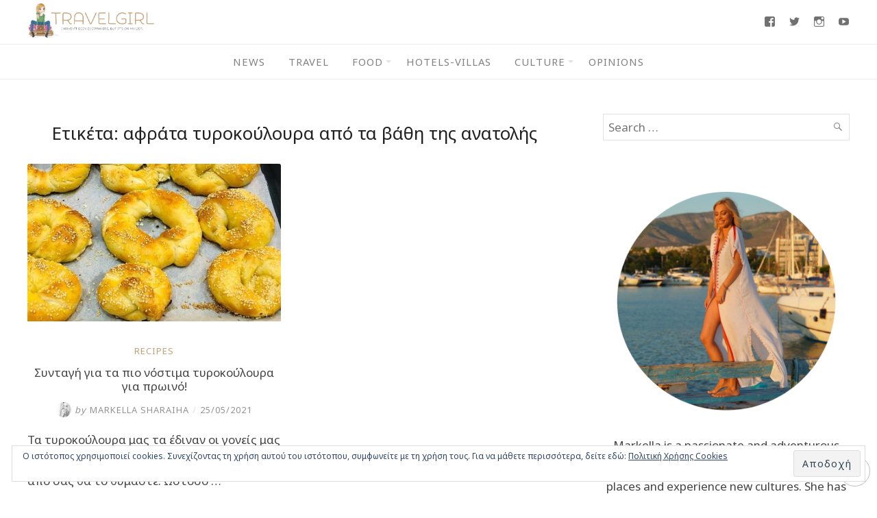

--- FILE ---
content_type: text/html; charset=UTF-8
request_url: https://www.travelgirl.gr/tag/%CE%B1%CF%86%CF%81%CE%AC%CF%84%CE%B1-%CF%84%CF%85%CF%81%CE%BF%CE%BA%CE%BF%CF%8D%CE%BB%CE%BF%CF%85%CF%81%CE%B1-%CE%B1%CF%80%CF%8C-%CF%84%CE%B1-%CE%B2%CE%AC%CE%B8%CE%B7-%CF%84%CE%B7%CF%82-%CE%B1%CE%BD/
body_size: 23535
content:
<!DOCTYPE html>
<html lang="el">
<head>
	<meta charset="UTF-8">
	<meta http-equiv="X-UA-Compatible" content="IE=edge">
	<meta name="viewport" content="width=device-width, initial-scale=1">
	
	<meta property="og:type" content="article" />
	<meta property="og:title" content="Συνταγή για τα πιο νόστιμα τυροκούλουρα για πρωινό!" />
	<meta property="og:url" content="https://www.travelgirl.gr/sintagi-gia-ta-pio-nostima-tirokoyloura-gia-proino/" />
	<meta property="og:image" content="https://www.travelgirl.gr/wp-content/uploads/2021/04/tyrokoyloyra2.jpg" />
	<meta property="og:description" content="Τα τυροκούλουρα μας τα έδιναν οι γονείς μας στο σχολείο όταν ήμασταν παιδιά. Μερικοί από σας θα το θυμάστε. Ωστόσο μπορείτε να τα φτιάξετε για..." />
	<meta property="og:locale" content="el_GR" />

	<title>αφράτα τυροκούλουρα από τα βάθη της ανατολής &#8211; Travelgirl</title>
<meta name='robots' content='max-image-preview:large' />
<!-- Jetpack Site Verification Tags -->
<meta name="google-site-verification" content="giL1aCyXG7Pol82bg-cMW0C3UFhvV2pWDoEGrxdvNzw" />
<link rel='dns-prefetch' href='//secure.gravatar.com' />
<link rel='dns-prefetch' href='//stats.wp.com' />
<link rel='dns-prefetch' href='//fonts.googleapis.com' />
<link rel='dns-prefetch' href='//v0.wordpress.com' />
<link rel='preconnect' href='//c0.wp.com' />
<link rel="alternate" type="application/rss+xml" title="Ροή RSS &raquo; Travelgirl" href="https://www.travelgirl.gr/feed/" />
<link rel="alternate" type="application/rss+xml" title="Ροή Σχολίων &raquo; Travelgirl" href="https://www.travelgirl.gr/comments/feed/" />
<link rel="alternate" type="application/rss+xml" title="Ετικέτα ροής Travelgirl &raquo; αφράτα τυροκούλουρα από τα βάθη της ανατολής" href="https://www.travelgirl.gr/tag/%ce%b1%cf%86%cf%81%ce%ac%cf%84%ce%b1-%cf%84%cf%85%cf%81%ce%bf%ce%ba%ce%bf%cf%8d%ce%bb%ce%bf%cf%85%cf%81%ce%b1-%ce%b1%cf%80%cf%8c-%cf%84%ce%b1-%ce%b2%ce%ac%ce%b8%ce%b7-%cf%84%ce%b7%cf%82-%ce%b1%ce%bd/feed/" />
<style id='wp-img-auto-sizes-contain-inline-css' type='text/css'>
img:is([sizes=auto i],[sizes^="auto," i]){contain-intrinsic-size:3000px 1500px}
/*# sourceURL=wp-img-auto-sizes-contain-inline-css */
</style>
<link rel='stylesheet' id='sbi_styles-css' href='https://www.travelgirl.gr/wp-content/plugins/instagram-feed/css/sbi-styles.min.css?ver=6.10.0' type='text/css' media='all' />
<style id='wp-emoji-styles-inline-css' type='text/css'>

	img.wp-smiley, img.emoji {
		display: inline !important;
		border: none !important;
		box-shadow: none !important;
		height: 1em !important;
		width: 1em !important;
		margin: 0 0.07em !important;
		vertical-align: -0.1em !important;
		background: none !important;
		padding: 0 !important;
	}
/*# sourceURL=wp-emoji-styles-inline-css */
</style>
<style id='wp-block-library-inline-css' type='text/css'>
:root{--wp-block-synced-color:#7a00df;--wp-block-synced-color--rgb:122,0,223;--wp-bound-block-color:var(--wp-block-synced-color);--wp-editor-canvas-background:#ddd;--wp-admin-theme-color:#007cba;--wp-admin-theme-color--rgb:0,124,186;--wp-admin-theme-color-darker-10:#006ba1;--wp-admin-theme-color-darker-10--rgb:0,107,160.5;--wp-admin-theme-color-darker-20:#005a87;--wp-admin-theme-color-darker-20--rgb:0,90,135;--wp-admin-border-width-focus:2px}@media (min-resolution:192dpi){:root{--wp-admin-border-width-focus:1.5px}}.wp-element-button{cursor:pointer}:root .has-very-light-gray-background-color{background-color:#eee}:root .has-very-dark-gray-background-color{background-color:#313131}:root .has-very-light-gray-color{color:#eee}:root .has-very-dark-gray-color{color:#313131}:root .has-vivid-green-cyan-to-vivid-cyan-blue-gradient-background{background:linear-gradient(135deg,#00d084,#0693e3)}:root .has-purple-crush-gradient-background{background:linear-gradient(135deg,#34e2e4,#4721fb 50%,#ab1dfe)}:root .has-hazy-dawn-gradient-background{background:linear-gradient(135deg,#faaca8,#dad0ec)}:root .has-subdued-olive-gradient-background{background:linear-gradient(135deg,#fafae1,#67a671)}:root .has-atomic-cream-gradient-background{background:linear-gradient(135deg,#fdd79a,#004a59)}:root .has-nightshade-gradient-background{background:linear-gradient(135deg,#330968,#31cdcf)}:root .has-midnight-gradient-background{background:linear-gradient(135deg,#020381,#2874fc)}:root{--wp--preset--font-size--normal:16px;--wp--preset--font-size--huge:42px}.has-regular-font-size{font-size:1em}.has-larger-font-size{font-size:2.625em}.has-normal-font-size{font-size:var(--wp--preset--font-size--normal)}.has-huge-font-size{font-size:var(--wp--preset--font-size--huge)}.has-text-align-center{text-align:center}.has-text-align-left{text-align:left}.has-text-align-right{text-align:right}.has-fit-text{white-space:nowrap!important}#end-resizable-editor-section{display:none}.aligncenter{clear:both}.items-justified-left{justify-content:flex-start}.items-justified-center{justify-content:center}.items-justified-right{justify-content:flex-end}.items-justified-space-between{justify-content:space-between}.screen-reader-text{border:0;clip-path:inset(50%);height:1px;margin:-1px;overflow:hidden;padding:0;position:absolute;width:1px;word-wrap:normal!important}.screen-reader-text:focus{background-color:#ddd;clip-path:none;color:#444;display:block;font-size:1em;height:auto;left:5px;line-height:normal;padding:15px 23px 14px;text-decoration:none;top:5px;width:auto;z-index:100000}html :where(.has-border-color){border-style:solid}html :where([style*=border-top-color]){border-top-style:solid}html :where([style*=border-right-color]){border-right-style:solid}html :where([style*=border-bottom-color]){border-bottom-style:solid}html :where([style*=border-left-color]){border-left-style:solid}html :where([style*=border-width]){border-style:solid}html :where([style*=border-top-width]){border-top-style:solid}html :where([style*=border-right-width]){border-right-style:solid}html :where([style*=border-bottom-width]){border-bottom-style:solid}html :where([style*=border-left-width]){border-left-style:solid}html :where(img[class*=wp-image-]){height:auto;max-width:100%}:where(figure){margin:0 0 1em}html :where(.is-position-sticky){--wp-admin--admin-bar--position-offset:var(--wp-admin--admin-bar--height,0px)}@media screen and (max-width:600px){html :where(.is-position-sticky){--wp-admin--admin-bar--position-offset:0px}}

/*# sourceURL=wp-block-library-inline-css */
</style><style id='wp-block-image-inline-css' type='text/css'>
.wp-block-image>a,.wp-block-image>figure>a{display:inline-block}.wp-block-image img{box-sizing:border-box;height:auto;max-width:100%;vertical-align:bottom}@media not (prefers-reduced-motion){.wp-block-image img.hide{visibility:hidden}.wp-block-image img.show{animation:show-content-image .4s}}.wp-block-image[style*=border-radius] img,.wp-block-image[style*=border-radius]>a{border-radius:inherit}.wp-block-image.has-custom-border img{box-sizing:border-box}.wp-block-image.aligncenter{text-align:center}.wp-block-image.alignfull>a,.wp-block-image.alignwide>a{width:100%}.wp-block-image.alignfull img,.wp-block-image.alignwide img{height:auto;width:100%}.wp-block-image .aligncenter,.wp-block-image .alignleft,.wp-block-image .alignright,.wp-block-image.aligncenter,.wp-block-image.alignleft,.wp-block-image.alignright{display:table}.wp-block-image .aligncenter>figcaption,.wp-block-image .alignleft>figcaption,.wp-block-image .alignright>figcaption,.wp-block-image.aligncenter>figcaption,.wp-block-image.alignleft>figcaption,.wp-block-image.alignright>figcaption{caption-side:bottom;display:table-caption}.wp-block-image .alignleft{float:left;margin:.5em 1em .5em 0}.wp-block-image .alignright{float:right;margin:.5em 0 .5em 1em}.wp-block-image .aligncenter{margin-left:auto;margin-right:auto}.wp-block-image :where(figcaption){margin-bottom:1em;margin-top:.5em}.wp-block-image.is-style-circle-mask img{border-radius:9999px}@supports ((-webkit-mask-image:none) or (mask-image:none)) or (-webkit-mask-image:none){.wp-block-image.is-style-circle-mask img{border-radius:0;-webkit-mask-image:url('data:image/svg+xml;utf8,<svg viewBox="0 0 100 100" xmlns="http://www.w3.org/2000/svg"><circle cx="50" cy="50" r="50"/></svg>');mask-image:url('data:image/svg+xml;utf8,<svg viewBox="0 0 100 100" xmlns="http://www.w3.org/2000/svg"><circle cx="50" cy="50" r="50"/></svg>');mask-mode:alpha;-webkit-mask-position:center;mask-position:center;-webkit-mask-repeat:no-repeat;mask-repeat:no-repeat;-webkit-mask-size:contain;mask-size:contain}}:root :where(.wp-block-image.is-style-rounded img,.wp-block-image .is-style-rounded img){border-radius:9999px}.wp-block-image figure{margin:0}.wp-lightbox-container{display:flex;flex-direction:column;position:relative}.wp-lightbox-container img{cursor:zoom-in}.wp-lightbox-container img:hover+button{opacity:1}.wp-lightbox-container button{align-items:center;backdrop-filter:blur(16px) saturate(180%);background-color:#5a5a5a40;border:none;border-radius:4px;cursor:zoom-in;display:flex;height:20px;justify-content:center;opacity:0;padding:0;position:absolute;right:16px;text-align:center;top:16px;width:20px;z-index:100}@media not (prefers-reduced-motion){.wp-lightbox-container button{transition:opacity .2s ease}}.wp-lightbox-container button:focus-visible{outline:3px auto #5a5a5a40;outline:3px auto -webkit-focus-ring-color;outline-offset:3px}.wp-lightbox-container button:hover{cursor:pointer;opacity:1}.wp-lightbox-container button:focus{opacity:1}.wp-lightbox-container button:focus,.wp-lightbox-container button:hover,.wp-lightbox-container button:not(:hover):not(:active):not(.has-background){background-color:#5a5a5a40;border:none}.wp-lightbox-overlay{box-sizing:border-box;cursor:zoom-out;height:100vh;left:0;overflow:hidden;position:fixed;top:0;visibility:hidden;width:100%;z-index:100000}.wp-lightbox-overlay .close-button{align-items:center;cursor:pointer;display:flex;justify-content:center;min-height:40px;min-width:40px;padding:0;position:absolute;right:calc(env(safe-area-inset-right) + 16px);top:calc(env(safe-area-inset-top) + 16px);z-index:5000000}.wp-lightbox-overlay .close-button:focus,.wp-lightbox-overlay .close-button:hover,.wp-lightbox-overlay .close-button:not(:hover):not(:active):not(.has-background){background:none;border:none}.wp-lightbox-overlay .lightbox-image-container{height:var(--wp--lightbox-container-height);left:50%;overflow:hidden;position:absolute;top:50%;transform:translate(-50%,-50%);transform-origin:top left;width:var(--wp--lightbox-container-width);z-index:9999999999}.wp-lightbox-overlay .wp-block-image{align-items:center;box-sizing:border-box;display:flex;height:100%;justify-content:center;margin:0;position:relative;transform-origin:0 0;width:100%;z-index:3000000}.wp-lightbox-overlay .wp-block-image img{height:var(--wp--lightbox-image-height);min-height:var(--wp--lightbox-image-height);min-width:var(--wp--lightbox-image-width);width:var(--wp--lightbox-image-width)}.wp-lightbox-overlay .wp-block-image figcaption{display:none}.wp-lightbox-overlay button{background:none;border:none}.wp-lightbox-overlay .scrim{background-color:#fff;height:100%;opacity:.9;position:absolute;width:100%;z-index:2000000}.wp-lightbox-overlay.active{visibility:visible}@media not (prefers-reduced-motion){.wp-lightbox-overlay.active{animation:turn-on-visibility .25s both}.wp-lightbox-overlay.active img{animation:turn-on-visibility .35s both}.wp-lightbox-overlay.show-closing-animation:not(.active){animation:turn-off-visibility .35s both}.wp-lightbox-overlay.show-closing-animation:not(.active) img{animation:turn-off-visibility .25s both}.wp-lightbox-overlay.zoom.active{animation:none;opacity:1;visibility:visible}.wp-lightbox-overlay.zoom.active .lightbox-image-container{animation:lightbox-zoom-in .4s}.wp-lightbox-overlay.zoom.active .lightbox-image-container img{animation:none}.wp-lightbox-overlay.zoom.active .scrim{animation:turn-on-visibility .4s forwards}.wp-lightbox-overlay.zoom.show-closing-animation:not(.active){animation:none}.wp-lightbox-overlay.zoom.show-closing-animation:not(.active) .lightbox-image-container{animation:lightbox-zoom-out .4s}.wp-lightbox-overlay.zoom.show-closing-animation:not(.active) .lightbox-image-container img{animation:none}.wp-lightbox-overlay.zoom.show-closing-animation:not(.active) .scrim{animation:turn-off-visibility .4s forwards}}@keyframes show-content-image{0%{visibility:hidden}99%{visibility:hidden}to{visibility:visible}}@keyframes turn-on-visibility{0%{opacity:0}to{opacity:1}}@keyframes turn-off-visibility{0%{opacity:1;visibility:visible}99%{opacity:0;visibility:visible}to{opacity:0;visibility:hidden}}@keyframes lightbox-zoom-in{0%{transform:translate(calc((-100vw + var(--wp--lightbox-scrollbar-width))/2 + var(--wp--lightbox-initial-left-position)),calc(-50vh + var(--wp--lightbox-initial-top-position))) scale(var(--wp--lightbox-scale))}to{transform:translate(-50%,-50%) scale(1)}}@keyframes lightbox-zoom-out{0%{transform:translate(-50%,-50%) scale(1);visibility:visible}99%{visibility:visible}to{transform:translate(calc((-100vw + var(--wp--lightbox-scrollbar-width))/2 + var(--wp--lightbox-initial-left-position)),calc(-50vh + var(--wp--lightbox-initial-top-position))) scale(var(--wp--lightbox-scale));visibility:hidden}}
/*# sourceURL=https://c0.wp.com/c/6.9/wp-includes/blocks/image/style.min.css */
</style>
<style id='global-styles-inline-css' type='text/css'>
:root{--wp--preset--aspect-ratio--square: 1;--wp--preset--aspect-ratio--4-3: 4/3;--wp--preset--aspect-ratio--3-4: 3/4;--wp--preset--aspect-ratio--3-2: 3/2;--wp--preset--aspect-ratio--2-3: 2/3;--wp--preset--aspect-ratio--16-9: 16/9;--wp--preset--aspect-ratio--9-16: 9/16;--wp--preset--color--black: #000000;--wp--preset--color--cyan-bluish-gray: #abb8c3;--wp--preset--color--white: #ffffff;--wp--preset--color--pale-pink: #f78da7;--wp--preset--color--vivid-red: #cf2e2e;--wp--preset--color--luminous-vivid-orange: #ff6900;--wp--preset--color--luminous-vivid-amber: #fcb900;--wp--preset--color--light-green-cyan: #7bdcb5;--wp--preset--color--vivid-green-cyan: #00d084;--wp--preset--color--pale-cyan-blue: #8ed1fc;--wp--preset--color--vivid-cyan-blue: #0693e3;--wp--preset--color--vivid-purple: #9b51e0;--wp--preset--gradient--vivid-cyan-blue-to-vivid-purple: linear-gradient(135deg,rgb(6,147,227) 0%,rgb(155,81,224) 100%);--wp--preset--gradient--light-green-cyan-to-vivid-green-cyan: linear-gradient(135deg,rgb(122,220,180) 0%,rgb(0,208,130) 100%);--wp--preset--gradient--luminous-vivid-amber-to-luminous-vivid-orange: linear-gradient(135deg,rgb(252,185,0) 0%,rgb(255,105,0) 100%);--wp--preset--gradient--luminous-vivid-orange-to-vivid-red: linear-gradient(135deg,rgb(255,105,0) 0%,rgb(207,46,46) 100%);--wp--preset--gradient--very-light-gray-to-cyan-bluish-gray: linear-gradient(135deg,rgb(238,238,238) 0%,rgb(169,184,195) 100%);--wp--preset--gradient--cool-to-warm-spectrum: linear-gradient(135deg,rgb(74,234,220) 0%,rgb(151,120,209) 20%,rgb(207,42,186) 40%,rgb(238,44,130) 60%,rgb(251,105,98) 80%,rgb(254,248,76) 100%);--wp--preset--gradient--blush-light-purple: linear-gradient(135deg,rgb(255,206,236) 0%,rgb(152,150,240) 100%);--wp--preset--gradient--blush-bordeaux: linear-gradient(135deg,rgb(254,205,165) 0%,rgb(254,45,45) 50%,rgb(107,0,62) 100%);--wp--preset--gradient--luminous-dusk: linear-gradient(135deg,rgb(255,203,112) 0%,rgb(199,81,192) 50%,rgb(65,88,208) 100%);--wp--preset--gradient--pale-ocean: linear-gradient(135deg,rgb(255,245,203) 0%,rgb(182,227,212) 50%,rgb(51,167,181) 100%);--wp--preset--gradient--electric-grass: linear-gradient(135deg,rgb(202,248,128) 0%,rgb(113,206,126) 100%);--wp--preset--gradient--midnight: linear-gradient(135deg,rgb(2,3,129) 0%,rgb(40,116,252) 100%);--wp--preset--font-size--small: 13px;--wp--preset--font-size--medium: 20px;--wp--preset--font-size--large: 36px;--wp--preset--font-size--x-large: 42px;--wp--preset--spacing--20: 0.44rem;--wp--preset--spacing--30: 0.67rem;--wp--preset--spacing--40: 1rem;--wp--preset--spacing--50: 1.5rem;--wp--preset--spacing--60: 2.25rem;--wp--preset--spacing--70: 3.38rem;--wp--preset--spacing--80: 5.06rem;--wp--preset--shadow--natural: 6px 6px 9px rgba(0, 0, 0, 0.2);--wp--preset--shadow--deep: 12px 12px 50px rgba(0, 0, 0, 0.4);--wp--preset--shadow--sharp: 6px 6px 0px rgba(0, 0, 0, 0.2);--wp--preset--shadow--outlined: 6px 6px 0px -3px rgb(255, 255, 255), 6px 6px rgb(0, 0, 0);--wp--preset--shadow--crisp: 6px 6px 0px rgb(0, 0, 0);}:where(.is-layout-flex){gap: 0.5em;}:where(.is-layout-grid){gap: 0.5em;}body .is-layout-flex{display: flex;}.is-layout-flex{flex-wrap: wrap;align-items: center;}.is-layout-flex > :is(*, div){margin: 0;}body .is-layout-grid{display: grid;}.is-layout-grid > :is(*, div){margin: 0;}:where(.wp-block-columns.is-layout-flex){gap: 2em;}:where(.wp-block-columns.is-layout-grid){gap: 2em;}:where(.wp-block-post-template.is-layout-flex){gap: 1.25em;}:where(.wp-block-post-template.is-layout-grid){gap: 1.25em;}.has-black-color{color: var(--wp--preset--color--black) !important;}.has-cyan-bluish-gray-color{color: var(--wp--preset--color--cyan-bluish-gray) !important;}.has-white-color{color: var(--wp--preset--color--white) !important;}.has-pale-pink-color{color: var(--wp--preset--color--pale-pink) !important;}.has-vivid-red-color{color: var(--wp--preset--color--vivid-red) !important;}.has-luminous-vivid-orange-color{color: var(--wp--preset--color--luminous-vivid-orange) !important;}.has-luminous-vivid-amber-color{color: var(--wp--preset--color--luminous-vivid-amber) !important;}.has-light-green-cyan-color{color: var(--wp--preset--color--light-green-cyan) !important;}.has-vivid-green-cyan-color{color: var(--wp--preset--color--vivid-green-cyan) !important;}.has-pale-cyan-blue-color{color: var(--wp--preset--color--pale-cyan-blue) !important;}.has-vivid-cyan-blue-color{color: var(--wp--preset--color--vivid-cyan-blue) !important;}.has-vivid-purple-color{color: var(--wp--preset--color--vivid-purple) !important;}.has-black-background-color{background-color: var(--wp--preset--color--black) !important;}.has-cyan-bluish-gray-background-color{background-color: var(--wp--preset--color--cyan-bluish-gray) !important;}.has-white-background-color{background-color: var(--wp--preset--color--white) !important;}.has-pale-pink-background-color{background-color: var(--wp--preset--color--pale-pink) !important;}.has-vivid-red-background-color{background-color: var(--wp--preset--color--vivid-red) !important;}.has-luminous-vivid-orange-background-color{background-color: var(--wp--preset--color--luminous-vivid-orange) !important;}.has-luminous-vivid-amber-background-color{background-color: var(--wp--preset--color--luminous-vivid-amber) !important;}.has-light-green-cyan-background-color{background-color: var(--wp--preset--color--light-green-cyan) !important;}.has-vivid-green-cyan-background-color{background-color: var(--wp--preset--color--vivid-green-cyan) !important;}.has-pale-cyan-blue-background-color{background-color: var(--wp--preset--color--pale-cyan-blue) !important;}.has-vivid-cyan-blue-background-color{background-color: var(--wp--preset--color--vivid-cyan-blue) !important;}.has-vivid-purple-background-color{background-color: var(--wp--preset--color--vivid-purple) !important;}.has-black-border-color{border-color: var(--wp--preset--color--black) !important;}.has-cyan-bluish-gray-border-color{border-color: var(--wp--preset--color--cyan-bluish-gray) !important;}.has-white-border-color{border-color: var(--wp--preset--color--white) !important;}.has-pale-pink-border-color{border-color: var(--wp--preset--color--pale-pink) !important;}.has-vivid-red-border-color{border-color: var(--wp--preset--color--vivid-red) !important;}.has-luminous-vivid-orange-border-color{border-color: var(--wp--preset--color--luminous-vivid-orange) !important;}.has-luminous-vivid-amber-border-color{border-color: var(--wp--preset--color--luminous-vivid-amber) !important;}.has-light-green-cyan-border-color{border-color: var(--wp--preset--color--light-green-cyan) !important;}.has-vivid-green-cyan-border-color{border-color: var(--wp--preset--color--vivid-green-cyan) !important;}.has-pale-cyan-blue-border-color{border-color: var(--wp--preset--color--pale-cyan-blue) !important;}.has-vivid-cyan-blue-border-color{border-color: var(--wp--preset--color--vivid-cyan-blue) !important;}.has-vivid-purple-border-color{border-color: var(--wp--preset--color--vivid-purple) !important;}.has-vivid-cyan-blue-to-vivid-purple-gradient-background{background: var(--wp--preset--gradient--vivid-cyan-blue-to-vivid-purple) !important;}.has-light-green-cyan-to-vivid-green-cyan-gradient-background{background: var(--wp--preset--gradient--light-green-cyan-to-vivid-green-cyan) !important;}.has-luminous-vivid-amber-to-luminous-vivid-orange-gradient-background{background: var(--wp--preset--gradient--luminous-vivid-amber-to-luminous-vivid-orange) !important;}.has-luminous-vivid-orange-to-vivid-red-gradient-background{background: var(--wp--preset--gradient--luminous-vivid-orange-to-vivid-red) !important;}.has-very-light-gray-to-cyan-bluish-gray-gradient-background{background: var(--wp--preset--gradient--very-light-gray-to-cyan-bluish-gray) !important;}.has-cool-to-warm-spectrum-gradient-background{background: var(--wp--preset--gradient--cool-to-warm-spectrum) !important;}.has-blush-light-purple-gradient-background{background: var(--wp--preset--gradient--blush-light-purple) !important;}.has-blush-bordeaux-gradient-background{background: var(--wp--preset--gradient--blush-bordeaux) !important;}.has-luminous-dusk-gradient-background{background: var(--wp--preset--gradient--luminous-dusk) !important;}.has-pale-ocean-gradient-background{background: var(--wp--preset--gradient--pale-ocean) !important;}.has-electric-grass-gradient-background{background: var(--wp--preset--gradient--electric-grass) !important;}.has-midnight-gradient-background{background: var(--wp--preset--gradient--midnight) !important;}.has-small-font-size{font-size: var(--wp--preset--font-size--small) !important;}.has-medium-font-size{font-size: var(--wp--preset--font-size--medium) !important;}.has-large-font-size{font-size: var(--wp--preset--font-size--large) !important;}.has-x-large-font-size{font-size: var(--wp--preset--font-size--x-large) !important;}
/*# sourceURL=global-styles-inline-css */
</style>

<style id='classic-theme-styles-inline-css' type='text/css'>
/*! This file is auto-generated */
.wp-block-button__link{color:#fff;background-color:#32373c;border-radius:9999px;box-shadow:none;text-decoration:none;padding:calc(.667em + 2px) calc(1.333em + 2px);font-size:1.125em}.wp-block-file__button{background:#32373c;color:#fff;text-decoration:none}
/*# sourceURL=/wp-includes/css/classic-themes.min.css */
</style>
<link rel='stylesheet' id='contact-form-7-css' href='https://www.travelgirl.gr/wp-content/plugins/contact-form-7/includes/css/styles.css?ver=6.1.4' type='text/css' media='all' />
<link rel='stylesheet' id='eightydays-fonts-css' href='https://fonts.googleapis.com/css?family=Noto+Sans%3A400%2C700&#038;subset=greek&#038;ver=6.9' type='text/css' media='all' />
<link rel='stylesheet' id='eightydays-style-css' href='https://www.travelgirl.gr/wp-content/themes/eightydays/style.css?ver=1.0.4' type='text/css' media='all' />
<link rel='stylesheet' id='genericons-css' href='https://c0.wp.com/p/jetpack/15.4/_inc/genericons/genericons/genericons.css' type='text/css' media='all' />
<link rel='stylesheet' id='jetpack-social-menu-css' href='https://www.travelgirl.gr/wp-content/plugins/jetpack/jetpack_vendor/automattic/jetpack-classic-theme-helper/src/social-menu/social-menu.css?ver=1.0' type='text/css' media='all' />
<style id='jetpack_facebook_likebox-inline-css' type='text/css'>
.widget_facebook_likebox {
	overflow: hidden;
}

/*# sourceURL=https://www.travelgirl.gr/wp-content/plugins/jetpack/modules/widgets/facebook-likebox/style.css */
</style>
<script type="text/javascript" src="https://c0.wp.com/c/6.9/wp-includes/js/jquery/jquery.min.js" id="jquery-core-js"></script>
<script type="text/javascript" src="https://c0.wp.com/c/6.9/wp-includes/js/jquery/jquery-migrate.min.js" id="jquery-migrate-js"></script>
<link rel="https://api.w.org/" href="https://www.travelgirl.gr/wp-json/" /><link rel="alternate" title="JSON" type="application/json" href="https://www.travelgirl.gr/wp-json/wp/v2/tags/30531" /><link rel="EditURI" type="application/rsd+xml" title="RSD" href="https://www.travelgirl.gr/xmlrpc.php?rsd" />
<meta name="generator" content="WordPress 6.9" />
<!-- Google tag (gtag.js) -->
<script async src="https://www.googletagmanager.com/gtag/js?id=G-1P0F4DNN6D"></script>
<script>
  window.dataLayer = window.dataLayer || [];
  function gtag(){dataLayer.push(arguments);}
  gtag('js', new Date());

  gtag('config', 'G-1P0F4DNN6D');
</script>
	<style>img#wpstats{display:none}</style>
		<link rel="icon" href="https://www.travelgirl.gr/wp-content/uploads/2018/02/cropped-icon-32x32.png" sizes="32x32" />
<link rel="icon" href="https://www.travelgirl.gr/wp-content/uploads/2018/02/cropped-icon-192x192.png" sizes="192x192" />
<link rel="apple-touch-icon" href="https://www.travelgirl.gr/wp-content/uploads/2018/02/cropped-icon-180x180.png" />
<meta name="msapplication-TileImage" content="https://www.travelgirl.gr/wp-content/uploads/2018/02/cropped-icon-270x270.png" />
		<style type="text/css" id="wp-custom-css">
			#menu-footer li a {
	letter-spacing:0px;
}		</style>
		<link rel='stylesheet' id='eu-cookie-law-style-css' href='https://c0.wp.com/p/jetpack/15.4/modules/widgets/eu-cookie-law/style.css' type='text/css' media='all' />
</head>

<body class="archive tag tag-30531 wp-custom-logo wp-theme-eightydays" itemscope="itemscope" itemtype="http://schema.org/WebPage">

<div id="page" class="site">

	<a class="skip-link screen-reader-text" href="#content">Skip to content</a>

	<header id="masthead" class="site-header " itemscope="itemscope" itemtype="http://schema.org/WPHeader">
		<div class="flex items-center space-between mx-auto container">
			<div class="site-branding">
									<a href="https://www.travelgirl.gr/" class="custom-logo-link" rel="home"><img width="1110" height="300" src="https://www.travelgirl.gr/wp-content/uploads/2018/02/travelgirl_logo.png" class="custom-logo" alt="Travelgirl" decoding="async" fetchpriority="high" data-attachment-id="17" data-permalink="https://www.travelgirl.gr/travelgirl_logo/" data-orig-file="https://www.travelgirl.gr/wp-content/uploads/2018/02/travelgirl_logo.png" data-orig-size="1110,300" data-comments-opened="1" data-image-meta="{&quot;aperture&quot;:&quot;0&quot;,&quot;credit&quot;:&quot;&quot;,&quot;camera&quot;:&quot;&quot;,&quot;caption&quot;:&quot;&quot;,&quot;created_timestamp&quot;:&quot;0&quot;,&quot;copyright&quot;:&quot;&quot;,&quot;focal_length&quot;:&quot;0&quot;,&quot;iso&quot;:&quot;0&quot;,&quot;shutter_speed&quot;:&quot;0&quot;,&quot;title&quot;:&quot;&quot;,&quot;orientation&quot;:&quot;0&quot;}" data-image-title="travelgirl_logo" data-image-description="" data-image-caption="" data-medium-file="https://www.travelgirl.gr/wp-content/uploads/2018/02/travelgirl_logo-300x81.png" data-large-file="https://www.travelgirl.gr/wp-content/uploads/2018/02/travelgirl_logo-1024x277.png" /></a>											</div>
			<div class="menu-social">
							<nav class="jetpack-social-navigation jetpack-social-navigation-genericons" aria-label="Social Links Menu">
				<div class="menu-social-container"><ul id="menu-social" class="menu"><li id="menu-item-32" class="menu-item menu-item-type-custom menu-item-object-custom menu-item-32"><a href="https://www.facebook.com/travelgirl.gr"><span class="screen-reader-text">Facebook</span></a></li>
<li id="menu-item-34" class="menu-item menu-item-type-custom menu-item-object-custom menu-item-34"><a href="https://twitter.com/markellashar"><span class="screen-reader-text">Twitter</span></a></li>
<li id="menu-item-33" class="menu-item menu-item-type-custom menu-item-object-custom menu-item-33"><a href="https://www.instagram.com/markellasharaiha/"><span class="screen-reader-text">Instagram</span></a></li>
<li id="menu-item-35" class="menu-item menu-item-type-custom menu-item-object-custom menu-item-35"><a href="https://www.youtube.com/channel/UCnCFcAiu7_-kYiX3vlxnFsQ"><span class="screen-reader-text">Youtube</span></a></li>
</ul></div>			</nav><!-- .jetpack-social-navigation -->
						</div>
		</div>
					<nav id="site-navigation" class="main-navigation" role="navigation">
				<button id="menu-toggle" class="menu-toggle" class="menu-toggle"><span class="bar"></span>Menu</button>
				<div class="container"><ul id="primary-menu" class="primary-menu"><li id="menu-item-56296" class="menu-item menu-item-type-taxonomy menu-item-object-category menu-item-56296"><a href="https://www.travelgirl.gr/category/news/">News</a></li>
<li id="menu-item-62" class="menu-item menu-item-type-taxonomy menu-item-object-category menu-item-62"><a href="https://www.travelgirl.gr/category/travelgram/">Travel</a></li>
<li id="menu-item-63" class="menu-item menu-item-type-taxonomy menu-item-object-category menu-item-has-children menu-item-63"><a href="https://www.travelgirl.gr/category/foodgram/">Food</a>
<ul class="sub-menu">
	<li id="menu-item-56424" class="menu-item menu-item-type-taxonomy menu-item-object-category menu-item-56424"><a href="https://www.travelgirl.gr/category/foodgram/recipes/">Recipes</a></li>
	<li id="menu-item-87056" class="menu-item menu-item-type-taxonomy menu-item-object-category menu-item-has-children menu-item-87056"><a href="https://www.travelgirl.gr/category/foodgram/restaurants/">Restaurants</a>
	<ul class="sub-menu">
		<li id="menu-item-87055" class="menu-item menu-item-type-taxonomy menu-item-object-category menu-item-87055"><a href="https://www.travelgirl.gr/category/foodgram/fine-dining/">Fine Dining</a></li>
		<li id="menu-item-87054" class="menu-item menu-item-type-taxonomy menu-item-object-category menu-item-87054"><a href="https://www.travelgirl.gr/category/foodgram/casual-dining/">Casual Dining</a></li>
	</ul>
</li>
</ul>
</li>
<li id="menu-item-56295" class="menu-item menu-item-type-taxonomy menu-item-object-category menu-item-56295"><a href="https://www.travelgirl.gr/category/hotels-villas/">Hotels-Villas</a></li>
<li id="menu-item-81134" class="menu-item menu-item-type-custom menu-item-object-custom menu-item-has-children menu-item-81134"><a href="#">Culture</a>
<ul class="sub-menu">
	<li id="menu-item-4874" class="menu-item menu-item-type-taxonomy menu-item-object-category menu-item-4874"><a href="https://www.travelgirl.gr/category/theatregram/">Theatre</a></li>
	<li id="menu-item-81135" class="menu-item menu-item-type-taxonomy menu-item-object-category menu-item-81135"><a href="https://www.travelgirl.gr/category/bookstagram/">Book</a></li>
	<li id="menu-item-81136" class="menu-item menu-item-type-taxonomy menu-item-object-category menu-item-81136"><a href="https://www.travelgirl.gr/category/life/">Life</a></li>
	<li id="menu-item-81137" class="menu-item menu-item-type-taxonomy menu-item-object-category menu-item-81137"><a href="https://www.travelgirl.gr/category/night-out/">Night Out</a></li>
</ul>
</li>
<li id="menu-item-94805" class="menu-item menu-item-type-taxonomy menu-item-object-category menu-item-94805"><a href="https://www.travelgirl.gr/category/opinions/">Opinions</a></li>
</ul></div>			</nav><!-- #site-navigation -->
			</header><!-- #masthead -->

	<div class="">
		<main id="main" class="site-main clearfix">
	<div class="container">
		<div class="main-content">
							<header class="page-header">
					<h1 class="page-title">Ετικέτα: <span>αφράτα τυροκούλουρα από τα βάθη της ανατολής</span></h1>				</header><!-- .page-header -->
			
			
				<div class="grid grid--2" id="content">

					
<article id="post-63175" class="post-63175 post type-post status-publish format-standard has-post-thumbnail hentry category-recipes tag-travel tag-travelgirl tag-30531 tag-30529 tag-133 tag-30528 tag-30527 tag-30530">
			<div class="entry-media">
			<a href="https://www.travelgirl.gr/sintagi-gia-ta-pio-nostima-tirokoyloura-gia-proino/" title="Συνταγή για τα πιο νόστιμα τυροκούλουρα για πρωινό!">
				<img width="370" height="230" src="https://www.travelgirl.gr/wp-content/uploads/2021/04/tyrokoyloyra2-370x230.jpg" class="attachment-post-thumbnail size-post-thumbnail wp-post-image" alt="Συνταγή για τα πιο νόστιμα τυροκούλουρα για πρωινό!" decoding="async" data-attachment-id="63177" data-permalink="https://www.travelgirl.gr/sintagi-gia-ta-pio-nostima-tirokoyloura-gia-proino/tyrokoyloyra2/" data-orig-file="https://www.travelgirl.gr/wp-content/uploads/2021/04/tyrokoyloyra2.jpg" data-orig-size="662,464" data-comments-opened="1" data-image-meta="{&quot;aperture&quot;:&quot;0&quot;,&quot;credit&quot;:&quot;Hp&quot;,&quot;camera&quot;:&quot;&quot;,&quot;caption&quot;:&quot;&quot;,&quot;created_timestamp&quot;:&quot;1618828681&quot;,&quot;copyright&quot;:&quot;&quot;,&quot;focal_length&quot;:&quot;0&quot;,&quot;iso&quot;:&quot;0&quot;,&quot;shutter_speed&quot;:&quot;0&quot;,&quot;title&quot;:&quot;&quot;,&quot;orientation&quot;:&quot;0&quot;}" data-image-title="tyrokoyloyra2" data-image-description="&lt;p&gt;Συνταγή για τα πιο νόστιμα τυροκούλουρα για πρωινό!&lt;/p&gt;
" data-image-caption="&lt;p&gt;Συνταγή για τα πιο νόστιμα τυροκούλουρα για πρωινό!&lt;/p&gt;
" data-medium-file="https://www.travelgirl.gr/wp-content/uploads/2021/04/tyrokoyloyra2.jpg" data-large-file="https://www.travelgirl.gr/wp-content/uploads/2021/04/tyrokoyloyra2.jpg" />			</a>
		</div>
		<div class="entry-text">

		<header class="entry-header">
			<div class="entry-meta">
				<div class="categories"><a href="https://www.travelgirl.gr/category/foodgram/recipes/" rel="category tag">Recipes</a></div>
			</div>
			<h2 class="entry-title"><a href="https://www.travelgirl.gr/sintagi-gia-ta-pio-nostima-tirokoyloura-gia-proino/" rel="bookmark">Συνταγή για τα πιο νόστιμα τυροκούλουρα για πρωινό!</a></h2>			<div class="entry-meta">
				<a class="author-link" href="https://www.travelgirl.gr/author/markella/" rel="author">
					<img alt='' src='https://secure.gravatar.com/avatar/09a179373ead17d5265235d6389f32cf0c665a874e009d2b27dd2138811fa739?s=22&#038;d=mm&#038;r=g' srcset='https://secure.gravatar.com/avatar/09a179373ead17d5265235d6389f32cf0c665a874e009d2b27dd2138811fa739?s=44&#038;d=mm&#038;r=g 2x' class='avatar avatar-22 photo' height='22' width='22' decoding='async'/>					<span class="by">by</span>
					Markella Sharaiha				</a>
				<span class="separator">/</span>
				<time class="entry-date published" datetime="2021-05-25T09:00:31+03:00">25/05/2021</time><time class="updated hidden" datetime="2021-05-25T12:35:39+03:00">25/05/2021</time>			</div>
		</header>

		<div class="entry-summary">
			<p>Τα τυροκούλουρα μας τα έδιναν οι γονείς μας στο σχολείο όταν ήμασταν παιδιά. Μερικοί από σας θα το θυμάστε. Ωστόσο &hellip; </p>
<p class="link-more"><a href="https://www.travelgirl.gr/sintagi-gia-ta-pio-nostima-tirokoyloura-gia-proino/" class="more-link">Continue reading<span class="screen-reader-text"> &#8220;Συνταγή για τα πιο νόστιμα τυροκούλουρα για πρωινό!&#8221;</span></a></p>
		</div>
	</div>
</article>

				</div>

				
			
			
		</div>


	<aside class="sidebar-content widget-area" id="secondary" itemscope="itemscope" itemtype="http://schema.org/WPSideBar">
		<div class="widget widget_search" id="search-2">
<form role="search" method="get" class="search-form" action="https://www.travelgirl.gr/">
	<label>
		<span class="screen-reader-text">Search for:</span>
		<input type="search" class="search-field" placeholder="Search &hellip;" value="" name="s">
	</label>
	<button type="submit" class="search-submit">
		<span class="genericon genericon-search"></span>
		<span class="screen-reader-text">Search</span>
	</button>
</form>
</div><div class="widget eightydays-about-widget" id="eightydays-about-widget-2"><img class="eightydays-about-image" src="https://www.travelgirl.gr/wp-content/uploads/2023/04/jekjUgCk-markella.png" alt=""><div class="eightydays-about-intro">Markella is a passionate and adventurous travel blogger who loves to explore new places and experience new cultures. She has a deep appreciation for art. When she's not traveling, Markella enjoys indulging in good food and spending time with friends. She also loves to swim. Despite being a romantic, Markella finds joy in sharing her experiences with her followers.</div>			<nav class="jetpack-social-navigation jetpack-social-navigation-genericons" aria-label="Social Links Menu">
				<div class="menu-social-container"><ul id="menu-social-1" class="menu"><li class="menu-item menu-item-type-custom menu-item-object-custom menu-item-32"><a href="https://www.facebook.com/travelgirl.gr"><span class="screen-reader-text">Facebook</span></a></li>
<li class="menu-item menu-item-type-custom menu-item-object-custom menu-item-34"><a href="https://twitter.com/markellashar"><span class="screen-reader-text">Twitter</span></a></li>
<li class="menu-item menu-item-type-custom menu-item-object-custom menu-item-33"><a href="https://www.instagram.com/markellasharaiha/"><span class="screen-reader-text">Instagram</span></a></li>
<li class="menu-item menu-item-type-custom menu-item-object-custom menu-item-35"><a href="https://www.youtube.com/channel/UCnCFcAiu7_-kYiX3vlxnFsQ"><span class="screen-reader-text">Youtube</span></a></li>
</ul></div>			</nav><!-- .jetpack-social-navigation -->
			<img class="eightydays-about-signature" src="https://www.travelgirl.gr/wp-content/uploads/2023/04/p20Ia6vn-signature2.png" alt=""></div><div class="widget_text widget widget_custom_html" id="custom_html-4"><div class="textwidget custom-html-widget"><!-- MY DEH 2023 -->
<a class="banner" href="https://www.dei.gr/el/mydei/?utm_source=travelgirl&utm_medium=banner&utm_campaign=mydeh4all_2023" target="_blank">
<img alt="MY DEH 4 ALL" src="https://www.travelgirl.gr/wp-content/uploads/2023/10/myDEH_4_All_300x250.gif" width="300" height="250">
</a>
<!-- END: MY DEH 2023 -->

</div></div><div class="widget widget_block widget_media_image" id="block-2"><div class="wp-block-image">
<figure class="aligncenter size-large"><a href="/category/12-month-journey-in-greece/"><img decoding="async" src="https://www.travelgirl.gr/wp-content/uploads/2019/12/vivliojourney1.jpg" alt="12th Month Journey in Greece"/></a></figure>
</div></div><div class="widget_text widget widget_custom_html" id="custom_html-2"><h4 class="widget-title"><span>Instagram</span></h4><div class="textwidget custom-html-widget">
<div id="sb_instagram"  class="sbi sbi_mob_col_1 sbi_tab_col_2 sbi_col_3" style="padding-bottom: 8px; width: 100%;"	 data-feedid="sbi_markellasharaiha#9"  data-res="auto" data-cols="3" data-colsmobile="1" data-colstablet="2" data-num="9" data-nummobile="" data-item-padding="4"	 data-shortcode-atts="{&quot;num&quot;:&quot;9&quot;,&quot;cols&quot;:&quot;3&quot;}"  data-postid="" data-locatornonce="6bd7af2863" data-imageaspectratio="1:1" data-sbi-flags="favorLocal">
	<div class="sb_instagram_header "   >
	<a class="sbi_header_link" target="_blank"
	   rel="nofollow noopener" href="https://www.instagram.com/markellasharaiha/" title="@markellasharaiha">
		<div class="sbi_header_text sbi_no_bio">
			<div class="sbi_header_img"  data-avatar-url="https://scontent-fra5-1.xx.fbcdn.net/v/t51.82787-15/574321633_18544853557017334_8678829457055412003_n.jpg?_nc_cat=110&amp;ccb=1-7&amp;_nc_sid=7d201b&amp;_nc_ohc=9EbpMHKLdoIQ7kNvwHlk4D6&amp;_nc_oc=Adn3W8Njn1oN1XDddZodyU2SI4hIl-baGPwNUPwD-TFHiApGrjzoN8BHq1alabVjm4A&amp;_nc_zt=23&amp;_nc_ht=scontent-fra5-1.xx&amp;edm=AL-3X8kEAAAA&amp;_nc_gid=IsxzTzQBoay0k_ECf_2JwA&amp;oh=00_AfphMJdjCJYU904yzoYEj5O0HnODOX4HXEP3L8DrJXy-Hw&amp;oe=69718F2F">
									<div class="sbi_header_img_hover"  ><svg class="sbi_new_logo fa-instagram fa-w-14" aria-hidden="true" data-fa-processed="" aria-label="Instagram" data-prefix="fab" data-icon="instagram" role="img" viewBox="0 0 448 512">
                    <path fill="currentColor" d="M224.1 141c-63.6 0-114.9 51.3-114.9 114.9s51.3 114.9 114.9 114.9S339 319.5 339 255.9 287.7 141 224.1 141zm0 189.6c-41.1 0-74.7-33.5-74.7-74.7s33.5-74.7 74.7-74.7 74.7 33.5 74.7 74.7-33.6 74.7-74.7 74.7zm146.4-194.3c0 14.9-12 26.8-26.8 26.8-14.9 0-26.8-12-26.8-26.8s12-26.8 26.8-26.8 26.8 12 26.8 26.8zm76.1 27.2c-1.7-35.9-9.9-67.7-36.2-93.9-26.2-26.2-58-34.4-93.9-36.2-37-2.1-147.9-2.1-184.9 0-35.8 1.7-67.6 9.9-93.9 36.1s-34.4 58-36.2 93.9c-2.1 37-2.1 147.9 0 184.9 1.7 35.9 9.9 67.7 36.2 93.9s58 34.4 93.9 36.2c37 2.1 147.9 2.1 184.9 0 35.9-1.7 67.7-9.9 93.9-36.2 26.2-26.2 34.4-58 36.2-93.9 2.1-37 2.1-147.8 0-184.8zM398.8 388c-7.8 19.6-22.9 34.7-42.6 42.6-29.5 11.7-99.5 9-132.1 9s-102.7 2.6-132.1-9c-19.6-7.8-34.7-22.9-42.6-42.6-11.7-29.5-9-99.5-9-132.1s-2.6-102.7 9-132.1c7.8-19.6 22.9-34.7 42.6-42.6 29.5-11.7 99.5-9 132.1-9s102.7-2.6 132.1 9c19.6 7.8 34.7 22.9 42.6 42.6 11.7 29.5 9 99.5 9 132.1s2.7 102.7-9 132.1z"></path>
                </svg></div>
					<img  src="https://www.travelgirl.gr/wp-content/uploads/sb-instagram-feed-images/markellasharaiha.webp" alt="" width="50" height="50">
				
							</div>

			<div class="sbi_feedtheme_header_text">
				<h3>markellasharaiha</h3>
							</div>
		</div>
	</a>
</div>

	<div id="sbi_images"  style="gap: 8px;">
		<div class="sbi_item sbi_type_carousel sbi_new sbi_transition"
	id="sbi_18113495293528807" data-date="1768415719">
	<div class="sbi_photo_wrap">
		<a class="sbi_photo" href="https://www.instagram.com/p/DTgFitrjKRv/" target="_blank" rel="noopener nofollow"
			data-full-res="https://scontent-fra5-1.cdninstagram.com/v/t51.82787-15/616475679_18558696673017334_1392329288331931918_n.jpg?stp=dst-jpg_e35_tt6&#038;_nc_cat=110&#038;ccb=7-5&#038;_nc_sid=18de74&#038;efg=eyJlZmdfdGFnIjoiQ0FST1VTRUxfSVRFTS5iZXN0X2ltYWdlX3VybGdlbi5DMyJ9&#038;_nc_ohc=KeMQ8R699H4Q7kNvwF0Gz_v&#038;_nc_oc=AdnGYD9usA-ljd9tZjTprf2vX8smgB70wI9nEvDAmGqYXFsk1-S292XPOxPgC6fVi7E&#038;_nc_zt=23&#038;_nc_ht=scontent-fra5-1.cdninstagram.com&#038;edm=AM6HXa8EAAAA&#038;_nc_gid=HGIUaU4Z3UF8ZaHmbltI-Q&#038;oh=00_AfoeK-nUUtVO0vw1lE5ws4vAVlett8UhT9Q8_Ym_FVkQng&#038;oe=6971870C"
			data-img-src-set="{&quot;d&quot;:&quot;https:\/\/scontent-fra5-1.cdninstagram.com\/v\/t51.82787-15\/616475679_18558696673017334_1392329288331931918_n.jpg?stp=dst-jpg_e35_tt6&amp;_nc_cat=110&amp;ccb=7-5&amp;_nc_sid=18de74&amp;efg=eyJlZmdfdGFnIjoiQ0FST1VTRUxfSVRFTS5iZXN0X2ltYWdlX3VybGdlbi5DMyJ9&amp;_nc_ohc=KeMQ8R699H4Q7kNvwF0Gz_v&amp;_nc_oc=AdnGYD9usA-ljd9tZjTprf2vX8smgB70wI9nEvDAmGqYXFsk1-S292XPOxPgC6fVi7E&amp;_nc_zt=23&amp;_nc_ht=scontent-fra5-1.cdninstagram.com&amp;edm=AM6HXa8EAAAA&amp;_nc_gid=HGIUaU4Z3UF8ZaHmbltI-Q&amp;oh=00_AfoeK-nUUtVO0vw1lE5ws4vAVlett8UhT9Q8_Ym_FVkQng&amp;oe=6971870C&quot;,&quot;150&quot;:&quot;https:\/\/scontent-fra5-1.cdninstagram.com\/v\/t51.82787-15\/616475679_18558696673017334_1392329288331931918_n.jpg?stp=dst-jpg_e35_tt6&amp;_nc_cat=110&amp;ccb=7-5&amp;_nc_sid=18de74&amp;efg=eyJlZmdfdGFnIjoiQ0FST1VTRUxfSVRFTS5iZXN0X2ltYWdlX3VybGdlbi5DMyJ9&amp;_nc_ohc=KeMQ8R699H4Q7kNvwF0Gz_v&amp;_nc_oc=AdnGYD9usA-ljd9tZjTprf2vX8smgB70wI9nEvDAmGqYXFsk1-S292XPOxPgC6fVi7E&amp;_nc_zt=23&amp;_nc_ht=scontent-fra5-1.cdninstagram.com&amp;edm=AM6HXa8EAAAA&amp;_nc_gid=HGIUaU4Z3UF8ZaHmbltI-Q&amp;oh=00_AfoeK-nUUtVO0vw1lE5ws4vAVlett8UhT9Q8_Ym_FVkQng&amp;oe=6971870C&quot;,&quot;320&quot;:&quot;https:\/\/scontent-fra5-1.cdninstagram.com\/v\/t51.82787-15\/616475679_18558696673017334_1392329288331931918_n.jpg?stp=dst-jpg_e35_tt6&amp;_nc_cat=110&amp;ccb=7-5&amp;_nc_sid=18de74&amp;efg=eyJlZmdfdGFnIjoiQ0FST1VTRUxfSVRFTS5iZXN0X2ltYWdlX3VybGdlbi5DMyJ9&amp;_nc_ohc=KeMQ8R699H4Q7kNvwF0Gz_v&amp;_nc_oc=AdnGYD9usA-ljd9tZjTprf2vX8smgB70wI9nEvDAmGqYXFsk1-S292XPOxPgC6fVi7E&amp;_nc_zt=23&amp;_nc_ht=scontent-fra5-1.cdninstagram.com&amp;edm=AM6HXa8EAAAA&amp;_nc_gid=HGIUaU4Z3UF8ZaHmbltI-Q&amp;oh=00_AfoeK-nUUtVO0vw1lE5ws4vAVlett8UhT9Q8_Ym_FVkQng&amp;oe=6971870C&quot;,&quot;640&quot;:&quot;https:\/\/scontent-fra5-1.cdninstagram.com\/v\/t51.82787-15\/616475679_18558696673017334_1392329288331931918_n.jpg?stp=dst-jpg_e35_tt6&amp;_nc_cat=110&amp;ccb=7-5&amp;_nc_sid=18de74&amp;efg=eyJlZmdfdGFnIjoiQ0FST1VTRUxfSVRFTS5iZXN0X2ltYWdlX3VybGdlbi5DMyJ9&amp;_nc_ohc=KeMQ8R699H4Q7kNvwF0Gz_v&amp;_nc_oc=AdnGYD9usA-ljd9tZjTprf2vX8smgB70wI9nEvDAmGqYXFsk1-S292XPOxPgC6fVi7E&amp;_nc_zt=23&amp;_nc_ht=scontent-fra5-1.cdninstagram.com&amp;edm=AM6HXa8EAAAA&amp;_nc_gid=HGIUaU4Z3UF8ZaHmbltI-Q&amp;oh=00_AfoeK-nUUtVO0vw1lE5ws4vAVlett8UhT9Q8_Ym_FVkQng&amp;oe=6971870C&quot;}">
			<span class="sbi-screenreader">Χαμογέλα😉
Ζήσε ❤️
Ταξίδεψε✈️
#lifequotes 
#travelg</span>
			<svg class="svg-inline--fa fa-clone fa-w-16 sbi_lightbox_carousel_icon" aria-hidden="true" aria-label="Clone" data-fa-proƒcessed="" data-prefix="far" data-icon="clone" role="img" xmlns="http://www.w3.org/2000/svg" viewBox="0 0 512 512">
                    <path fill="currentColor" d="M464 0H144c-26.51 0-48 21.49-48 48v48H48c-26.51 0-48 21.49-48 48v320c0 26.51 21.49 48 48 48h320c26.51 0 48-21.49 48-48v-48h48c26.51 0 48-21.49 48-48V48c0-26.51-21.49-48-48-48zM362 464H54a6 6 0 0 1-6-6V150a6 6 0 0 1 6-6h42v224c0 26.51 21.49 48 48 48h224v42a6 6 0 0 1-6 6zm96-96H150a6 6 0 0 1-6-6V54a6 6 0 0 1 6-6h308a6 6 0 0 1 6 6v308a6 6 0 0 1-6 6z"></path>
                </svg>						<img src="https://www.travelgirl.gr/wp-content/plugins/instagram-feed/img/placeholder.png" alt="Χαμογέλα😉
Ζήσε ❤️
Ταξίδεψε✈️
#lifequotes 
#travelgirl 
#travel" aria-hidden="true">
		</a>
	</div>
</div><div class="sbi_item sbi_type_video sbi_new sbi_transition"
	id="sbi_17910293085298489" data-date="1767705568">
	<div class="sbi_photo_wrap">
		<a class="sbi_photo" href="https://www.instagram.com/reel/DTK66JhDOBf/" target="_blank" rel="noopener nofollow"
			data-full-res="https://scontent-fra3-2.cdninstagram.com/v/t51.82787-15/611243990_18557154112017334_998616559513027797_n.jpg?stp=dst-jpg_e35_tt6&#038;_nc_cat=104&#038;ccb=7-5&#038;_nc_sid=18de74&#038;efg=eyJlZmdfdGFnIjoiQ0xJUFMuYmVzdF9pbWFnZV91cmxnZW4uQzMifQ%3D%3D&#038;_nc_ohc=1kcBOnaZ_J0Q7kNvwEAlNaR&#038;_nc_oc=AdkHjIRSTbsG5E_zDbTfjH47IjCYnRCUp4ofoS4N9mwy0v2N_CX5DW_hwAekAv9mCsc&#038;_nc_zt=23&#038;_nc_ht=scontent-fra3-2.cdninstagram.com&#038;edm=AM6HXa8EAAAA&#038;_nc_gid=HGIUaU4Z3UF8ZaHmbltI-Q&#038;oh=00_AfrgLk0mr_vCpeXa-eQJd76qG7RHrEqA_RD6U3566SmEKA&#038;oe=69718FFD"
			data-img-src-set="{&quot;d&quot;:&quot;https:\/\/scontent-fra3-2.cdninstagram.com\/v\/t51.82787-15\/611243990_18557154112017334_998616559513027797_n.jpg?stp=dst-jpg_e35_tt6&amp;_nc_cat=104&amp;ccb=7-5&amp;_nc_sid=18de74&amp;efg=eyJlZmdfdGFnIjoiQ0xJUFMuYmVzdF9pbWFnZV91cmxnZW4uQzMifQ%3D%3D&amp;_nc_ohc=1kcBOnaZ_J0Q7kNvwEAlNaR&amp;_nc_oc=AdkHjIRSTbsG5E_zDbTfjH47IjCYnRCUp4ofoS4N9mwy0v2N_CX5DW_hwAekAv9mCsc&amp;_nc_zt=23&amp;_nc_ht=scontent-fra3-2.cdninstagram.com&amp;edm=AM6HXa8EAAAA&amp;_nc_gid=HGIUaU4Z3UF8ZaHmbltI-Q&amp;oh=00_AfrgLk0mr_vCpeXa-eQJd76qG7RHrEqA_RD6U3566SmEKA&amp;oe=69718FFD&quot;,&quot;150&quot;:&quot;https:\/\/scontent-fra3-2.cdninstagram.com\/v\/t51.82787-15\/611243990_18557154112017334_998616559513027797_n.jpg?stp=dst-jpg_e35_tt6&amp;_nc_cat=104&amp;ccb=7-5&amp;_nc_sid=18de74&amp;efg=eyJlZmdfdGFnIjoiQ0xJUFMuYmVzdF9pbWFnZV91cmxnZW4uQzMifQ%3D%3D&amp;_nc_ohc=1kcBOnaZ_J0Q7kNvwEAlNaR&amp;_nc_oc=AdkHjIRSTbsG5E_zDbTfjH47IjCYnRCUp4ofoS4N9mwy0v2N_CX5DW_hwAekAv9mCsc&amp;_nc_zt=23&amp;_nc_ht=scontent-fra3-2.cdninstagram.com&amp;edm=AM6HXa8EAAAA&amp;_nc_gid=HGIUaU4Z3UF8ZaHmbltI-Q&amp;oh=00_AfrgLk0mr_vCpeXa-eQJd76qG7RHrEqA_RD6U3566SmEKA&amp;oe=69718FFD&quot;,&quot;320&quot;:&quot;https:\/\/scontent-fra3-2.cdninstagram.com\/v\/t51.82787-15\/611243990_18557154112017334_998616559513027797_n.jpg?stp=dst-jpg_e35_tt6&amp;_nc_cat=104&amp;ccb=7-5&amp;_nc_sid=18de74&amp;efg=eyJlZmdfdGFnIjoiQ0xJUFMuYmVzdF9pbWFnZV91cmxnZW4uQzMifQ%3D%3D&amp;_nc_ohc=1kcBOnaZ_J0Q7kNvwEAlNaR&amp;_nc_oc=AdkHjIRSTbsG5E_zDbTfjH47IjCYnRCUp4ofoS4N9mwy0v2N_CX5DW_hwAekAv9mCsc&amp;_nc_zt=23&amp;_nc_ht=scontent-fra3-2.cdninstagram.com&amp;edm=AM6HXa8EAAAA&amp;_nc_gid=HGIUaU4Z3UF8ZaHmbltI-Q&amp;oh=00_AfrgLk0mr_vCpeXa-eQJd76qG7RHrEqA_RD6U3566SmEKA&amp;oe=69718FFD&quot;,&quot;640&quot;:&quot;https:\/\/scontent-fra3-2.cdninstagram.com\/v\/t51.82787-15\/611243990_18557154112017334_998616559513027797_n.jpg?stp=dst-jpg_e35_tt6&amp;_nc_cat=104&amp;ccb=7-5&amp;_nc_sid=18de74&amp;efg=eyJlZmdfdGFnIjoiQ0xJUFMuYmVzdF9pbWFnZV91cmxnZW4uQzMifQ%3D%3D&amp;_nc_ohc=1kcBOnaZ_J0Q7kNvwEAlNaR&amp;_nc_oc=AdkHjIRSTbsG5E_zDbTfjH47IjCYnRCUp4ofoS4N9mwy0v2N_CX5DW_hwAekAv9mCsc&amp;_nc_zt=23&amp;_nc_ht=scontent-fra3-2.cdninstagram.com&amp;edm=AM6HXa8EAAAA&amp;_nc_gid=HGIUaU4Z3UF8ZaHmbltI-Q&amp;oh=00_AfrgLk0mr_vCpeXa-eQJd76qG7RHrEqA_RD6U3566SmEKA&amp;oe=69718FFD&quot;}">
			<span class="sbi-screenreader">Μετά τις γιορτές είναι η κατάλληλη στιγμή να μετρή</span>
						<svg style="color: rgba(255,255,255,1)" class="svg-inline--fa fa-play fa-w-14 sbi_playbtn" aria-label="Play" aria-hidden="true" data-fa-processed="" data-prefix="fa" data-icon="play" role="presentation" xmlns="http://www.w3.org/2000/svg" viewBox="0 0 448 512"><path fill="currentColor" d="M424.4 214.7L72.4 6.6C43.8-10.3 0 6.1 0 47.9V464c0 37.5 40.7 60.1 72.4 41.3l352-208c31.4-18.5 31.5-64.1 0-82.6z"></path></svg>			<img src="https://www.travelgirl.gr/wp-content/plugins/instagram-feed/img/placeholder.png" alt="Μετά τις γιορτές είναι η κατάλληλη στιγμή να μετρήσουμε αντίστροφα για το καλοκαίρι😉❤️🌞

#travelgirl 
#summervibes 
#summergirl" aria-hidden="true">
		</a>
	</div>
</div><div class="sbi_item sbi_type_image sbi_new sbi_transition"
	id="sbi_17891538453262309" data-date="1767350516">
	<div class="sbi_photo_wrap">
		<a class="sbi_photo" href="https://www.instagram.com/p/DTAV1IiDK2d/" target="_blank" rel="noopener nofollow"
			data-full-res="https://scontent-fra3-2.cdninstagram.com/v/t51.82787-15/609925833_18556337740017334_6192609905097907724_n.heic?stp=dst-jpg_e35_tt6&#038;_nc_cat=111&#038;ccb=7-5&#038;_nc_sid=18de74&#038;efg=eyJlZmdfdGFnIjoiRkVFRC5iZXN0X2ltYWdlX3VybGdlbi5DMyJ9&#038;_nc_ohc=hEFnQN_VOjoQ7kNvwHj1H3M&#038;_nc_oc=Adm2DGEoL8OawXuE61xmOL26gc5xwbxtIV3wM_7AuMFJXw7QKi0Pmdot0VIHC5VsKl4&#038;_nc_zt=23&#038;_nc_ht=scontent-fra3-2.cdninstagram.com&#038;edm=AM6HXa8EAAAA&#038;_nc_gid=HGIUaU4Z3UF8ZaHmbltI-Q&#038;oh=00_AfqvfK6aFTJdllVAGDS9juDDOXrlpp-1YihUwwzkpUmtgQ&#038;oe=697169C2"
			data-img-src-set="{&quot;d&quot;:&quot;https:\/\/scontent-fra3-2.cdninstagram.com\/v\/t51.82787-15\/609925833_18556337740017334_6192609905097907724_n.heic?stp=dst-jpg_e35_tt6&amp;_nc_cat=111&amp;ccb=7-5&amp;_nc_sid=18de74&amp;efg=eyJlZmdfdGFnIjoiRkVFRC5iZXN0X2ltYWdlX3VybGdlbi5DMyJ9&amp;_nc_ohc=hEFnQN_VOjoQ7kNvwHj1H3M&amp;_nc_oc=Adm2DGEoL8OawXuE61xmOL26gc5xwbxtIV3wM_7AuMFJXw7QKi0Pmdot0VIHC5VsKl4&amp;_nc_zt=23&amp;_nc_ht=scontent-fra3-2.cdninstagram.com&amp;edm=AM6HXa8EAAAA&amp;_nc_gid=HGIUaU4Z3UF8ZaHmbltI-Q&amp;oh=00_AfqvfK6aFTJdllVAGDS9juDDOXrlpp-1YihUwwzkpUmtgQ&amp;oe=697169C2&quot;,&quot;150&quot;:&quot;https:\/\/scontent-fra3-2.cdninstagram.com\/v\/t51.82787-15\/609925833_18556337740017334_6192609905097907724_n.heic?stp=dst-jpg_e35_tt6&amp;_nc_cat=111&amp;ccb=7-5&amp;_nc_sid=18de74&amp;efg=eyJlZmdfdGFnIjoiRkVFRC5iZXN0X2ltYWdlX3VybGdlbi5DMyJ9&amp;_nc_ohc=hEFnQN_VOjoQ7kNvwHj1H3M&amp;_nc_oc=Adm2DGEoL8OawXuE61xmOL26gc5xwbxtIV3wM_7AuMFJXw7QKi0Pmdot0VIHC5VsKl4&amp;_nc_zt=23&amp;_nc_ht=scontent-fra3-2.cdninstagram.com&amp;edm=AM6HXa8EAAAA&amp;_nc_gid=HGIUaU4Z3UF8ZaHmbltI-Q&amp;oh=00_AfqvfK6aFTJdllVAGDS9juDDOXrlpp-1YihUwwzkpUmtgQ&amp;oe=697169C2&quot;,&quot;320&quot;:&quot;https:\/\/scontent-fra3-2.cdninstagram.com\/v\/t51.82787-15\/609925833_18556337740017334_6192609905097907724_n.heic?stp=dst-jpg_e35_tt6&amp;_nc_cat=111&amp;ccb=7-5&amp;_nc_sid=18de74&amp;efg=eyJlZmdfdGFnIjoiRkVFRC5iZXN0X2ltYWdlX3VybGdlbi5DMyJ9&amp;_nc_ohc=hEFnQN_VOjoQ7kNvwHj1H3M&amp;_nc_oc=Adm2DGEoL8OawXuE61xmOL26gc5xwbxtIV3wM_7AuMFJXw7QKi0Pmdot0VIHC5VsKl4&amp;_nc_zt=23&amp;_nc_ht=scontent-fra3-2.cdninstagram.com&amp;edm=AM6HXa8EAAAA&amp;_nc_gid=HGIUaU4Z3UF8ZaHmbltI-Q&amp;oh=00_AfqvfK6aFTJdllVAGDS9juDDOXrlpp-1YihUwwzkpUmtgQ&amp;oe=697169C2&quot;,&quot;640&quot;:&quot;https:\/\/scontent-fra3-2.cdninstagram.com\/v\/t51.82787-15\/609925833_18556337740017334_6192609905097907724_n.heic?stp=dst-jpg_e35_tt6&amp;_nc_cat=111&amp;ccb=7-5&amp;_nc_sid=18de74&amp;efg=eyJlZmdfdGFnIjoiRkVFRC5iZXN0X2ltYWdlX3VybGdlbi5DMyJ9&amp;_nc_ohc=hEFnQN_VOjoQ7kNvwHj1H3M&amp;_nc_oc=Adm2DGEoL8OawXuE61xmOL26gc5xwbxtIV3wM_7AuMFJXw7QKi0Pmdot0VIHC5VsKl4&amp;_nc_zt=23&amp;_nc_ht=scontent-fra3-2.cdninstagram.com&amp;edm=AM6HXa8EAAAA&amp;_nc_gid=HGIUaU4Z3UF8ZaHmbltI-Q&amp;oh=00_AfqvfK6aFTJdllVAGDS9juDDOXrlpp-1YihUwwzkpUmtgQ&amp;oe=697169C2&quot;}">
			<span class="sbi-screenreader">Το να χαμογελάς μέσα από την ψυχή σου είναι υπέροχ</span>
									<img src="https://www.travelgirl.gr/wp-content/plugins/instagram-feed/img/placeholder.png" alt="Το να χαμογελάς μέσα από την ψυχή σου είναι υπέροχο! Σας εύχομαι αυτή η χρονιά να σας χαρίσει απλόχερα τέτοια χαμόγελα και να τα μοιράζεστε με τους αγαπημένους σας ανθρώπους ❤️✨️

#blessed
#smile
#2026newyear❤️ 
#happynewyear❤️" aria-hidden="true">
		</a>
	</div>
</div><div class="sbi_item sbi_type_carousel sbi_new sbi_transition"
	id="sbi_18403158037121092" data-date="1767271484">
	<div class="sbi_photo_wrap">
		<a class="sbi_photo" href="https://www.instagram.com/p/DS9_FoADBwx/" target="_blank" rel="noopener nofollow"
			data-full-res="https://scontent-fra3-2.cdninstagram.com/v/t51.82787-15/609709852_18556147834017334_962933420099667054_n.heic?stp=dst-jpg_e35_tt6&#038;_nc_cat=104&#038;ccb=7-5&#038;_nc_sid=18de74&#038;efg=eyJlZmdfdGFnIjoiQ0FST1VTRUxfSVRFTS5iZXN0X2ltYWdlX3VybGdlbi5DMyJ9&#038;_nc_ohc=SLzOJJZXiJkQ7kNvwG_Lgxp&#038;_nc_oc=AdlKYxHGne19TB869zJf7T_0EAn5S2mrdw8x2hc8sw-Ez2WhmtUyRRlWi5vpgLMvQtk&#038;_nc_zt=23&#038;_nc_ht=scontent-fra3-2.cdninstagram.com&#038;edm=AM6HXa8EAAAA&#038;_nc_gid=HGIUaU4Z3UF8ZaHmbltI-Q&#038;oh=00_Afqv7WVBpXz0x976y-nRBpHNgAnIvgs7le7HyZ_G4G5jfQ&#038;oe=697193B8"
			data-img-src-set="{&quot;d&quot;:&quot;https:\/\/scontent-fra3-2.cdninstagram.com\/v\/t51.82787-15\/609709852_18556147834017334_962933420099667054_n.heic?stp=dst-jpg_e35_tt6&amp;_nc_cat=104&amp;ccb=7-5&amp;_nc_sid=18de74&amp;efg=eyJlZmdfdGFnIjoiQ0FST1VTRUxfSVRFTS5iZXN0X2ltYWdlX3VybGdlbi5DMyJ9&amp;_nc_ohc=SLzOJJZXiJkQ7kNvwG_Lgxp&amp;_nc_oc=AdlKYxHGne19TB869zJf7T_0EAn5S2mrdw8x2hc8sw-Ez2WhmtUyRRlWi5vpgLMvQtk&amp;_nc_zt=23&amp;_nc_ht=scontent-fra3-2.cdninstagram.com&amp;edm=AM6HXa8EAAAA&amp;_nc_gid=HGIUaU4Z3UF8ZaHmbltI-Q&amp;oh=00_Afqv7WVBpXz0x976y-nRBpHNgAnIvgs7le7HyZ_G4G5jfQ&amp;oe=697193B8&quot;,&quot;150&quot;:&quot;https:\/\/scontent-fra3-2.cdninstagram.com\/v\/t51.82787-15\/609709852_18556147834017334_962933420099667054_n.heic?stp=dst-jpg_e35_tt6&amp;_nc_cat=104&amp;ccb=7-5&amp;_nc_sid=18de74&amp;efg=eyJlZmdfdGFnIjoiQ0FST1VTRUxfSVRFTS5iZXN0X2ltYWdlX3VybGdlbi5DMyJ9&amp;_nc_ohc=SLzOJJZXiJkQ7kNvwG_Lgxp&amp;_nc_oc=AdlKYxHGne19TB869zJf7T_0EAn5S2mrdw8x2hc8sw-Ez2WhmtUyRRlWi5vpgLMvQtk&amp;_nc_zt=23&amp;_nc_ht=scontent-fra3-2.cdninstagram.com&amp;edm=AM6HXa8EAAAA&amp;_nc_gid=HGIUaU4Z3UF8ZaHmbltI-Q&amp;oh=00_Afqv7WVBpXz0x976y-nRBpHNgAnIvgs7le7HyZ_G4G5jfQ&amp;oe=697193B8&quot;,&quot;320&quot;:&quot;https:\/\/scontent-fra3-2.cdninstagram.com\/v\/t51.82787-15\/609709852_18556147834017334_962933420099667054_n.heic?stp=dst-jpg_e35_tt6&amp;_nc_cat=104&amp;ccb=7-5&amp;_nc_sid=18de74&amp;efg=eyJlZmdfdGFnIjoiQ0FST1VTRUxfSVRFTS5iZXN0X2ltYWdlX3VybGdlbi5DMyJ9&amp;_nc_ohc=SLzOJJZXiJkQ7kNvwG_Lgxp&amp;_nc_oc=AdlKYxHGne19TB869zJf7T_0EAn5S2mrdw8x2hc8sw-Ez2WhmtUyRRlWi5vpgLMvQtk&amp;_nc_zt=23&amp;_nc_ht=scontent-fra3-2.cdninstagram.com&amp;edm=AM6HXa8EAAAA&amp;_nc_gid=HGIUaU4Z3UF8ZaHmbltI-Q&amp;oh=00_Afqv7WVBpXz0x976y-nRBpHNgAnIvgs7le7HyZ_G4G5jfQ&amp;oe=697193B8&quot;,&quot;640&quot;:&quot;https:\/\/scontent-fra3-2.cdninstagram.com\/v\/t51.82787-15\/609709852_18556147834017334_962933420099667054_n.heic?stp=dst-jpg_e35_tt6&amp;_nc_cat=104&amp;ccb=7-5&amp;_nc_sid=18de74&amp;efg=eyJlZmdfdGFnIjoiQ0FST1VTRUxfSVRFTS5iZXN0X2ltYWdlX3VybGdlbi5DMyJ9&amp;_nc_ohc=SLzOJJZXiJkQ7kNvwG_Lgxp&amp;_nc_oc=AdlKYxHGne19TB869zJf7T_0EAn5S2mrdw8x2hc8sw-Ez2WhmtUyRRlWi5vpgLMvQtk&amp;_nc_zt=23&amp;_nc_ht=scontent-fra3-2.cdninstagram.com&amp;edm=AM6HXa8EAAAA&amp;_nc_gid=HGIUaU4Z3UF8ZaHmbltI-Q&amp;oh=00_Afqv7WVBpXz0x976y-nRBpHNgAnIvgs7le7HyZ_G4G5jfQ&amp;oe=697193B8&quot;}">
			<span class="sbi-screenreader">Καλώς ήρθες 2026✨️ Μπήκε με τον πιο ωραίο τρόπο. Μ</span>
			<svg class="svg-inline--fa fa-clone fa-w-16 sbi_lightbox_carousel_icon" aria-hidden="true" aria-label="Clone" data-fa-proƒcessed="" data-prefix="far" data-icon="clone" role="img" xmlns="http://www.w3.org/2000/svg" viewBox="0 0 512 512">
                    <path fill="currentColor" d="M464 0H144c-26.51 0-48 21.49-48 48v48H48c-26.51 0-48 21.49-48 48v320c0 26.51 21.49 48 48 48h320c26.51 0 48-21.49 48-48v-48h48c26.51 0 48-21.49 48-48V48c0-26.51-21.49-48-48-48zM362 464H54a6 6 0 0 1-6-6V150a6 6 0 0 1 6-6h42v224c0 26.51 21.49 48 48 48h224v42a6 6 0 0 1-6 6zm96-96H150a6 6 0 0 1-6-6V54a6 6 0 0 1 6-6h308a6 6 0 0 1 6 6v308a6 6 0 0 1-6 6z"></path>
                </svg>						<img src="https://www.travelgirl.gr/wp-content/plugins/instagram-feed/img/placeholder.png" alt="Καλώς ήρθες 2026✨️ Μπήκε με τον πιο ωραίο τρόπο. Με ανθρώπους που για μένα είναι οικογένεια❤️✨️
#2026
#happynewyear❤️ 
#love" aria-hidden="true">
		</a>
	</div>
</div><div class="sbi_item sbi_type_video sbi_new sbi_transition"
	id="sbi_18104633863689941" data-date="1767199017">
	<div class="sbi_photo_wrap">
		<a class="sbi_photo" href="https://www.instagram.com/reel/DS70hzVjBEg/" target="_blank" rel="noopener nofollow"
			data-full-res="https://scontent-fra3-1.cdninstagram.com/v/t51.82787-15/609418930_18555933592017334_4073826288408174750_n.jpg?stp=dst-jpg_e35_tt6&#038;_nc_cat=101&#038;ccb=7-5&#038;_nc_sid=18de74&#038;efg=eyJlZmdfdGFnIjoiQ0xJUFMuYmVzdF9pbWFnZV91cmxnZW4uQzMifQ%3D%3D&#038;_nc_ohc=kTwDiJGTpHAQ7kNvwGe-8TC&#038;_nc_oc=AdkQ6Kqnc9_JjL9H3kzYJrn8dBoU29ma13FZEUKnQZzdOEwpoOStDl9QPlwP_qMTcVg&#038;_nc_zt=23&#038;_nc_ht=scontent-fra3-1.cdninstagram.com&#038;edm=AM6HXa8EAAAA&#038;_nc_gid=HGIUaU4Z3UF8ZaHmbltI-Q&#038;oh=00_AfoH7YI24xem4m_4NPgmUHyvuZJpFeNHe0tKZVR84Rtb5Q&#038;oe=69718E68"
			data-img-src-set="{&quot;d&quot;:&quot;https:\/\/scontent-fra3-1.cdninstagram.com\/v\/t51.82787-15\/609418930_18555933592017334_4073826288408174750_n.jpg?stp=dst-jpg_e35_tt6&amp;_nc_cat=101&amp;ccb=7-5&amp;_nc_sid=18de74&amp;efg=eyJlZmdfdGFnIjoiQ0xJUFMuYmVzdF9pbWFnZV91cmxnZW4uQzMifQ%3D%3D&amp;_nc_ohc=kTwDiJGTpHAQ7kNvwGe-8TC&amp;_nc_oc=AdkQ6Kqnc9_JjL9H3kzYJrn8dBoU29ma13FZEUKnQZzdOEwpoOStDl9QPlwP_qMTcVg&amp;_nc_zt=23&amp;_nc_ht=scontent-fra3-1.cdninstagram.com&amp;edm=AM6HXa8EAAAA&amp;_nc_gid=HGIUaU4Z3UF8ZaHmbltI-Q&amp;oh=00_AfoH7YI24xem4m_4NPgmUHyvuZJpFeNHe0tKZVR84Rtb5Q&amp;oe=69718E68&quot;,&quot;150&quot;:&quot;https:\/\/scontent-fra3-1.cdninstagram.com\/v\/t51.82787-15\/609418930_18555933592017334_4073826288408174750_n.jpg?stp=dst-jpg_e35_tt6&amp;_nc_cat=101&amp;ccb=7-5&amp;_nc_sid=18de74&amp;efg=eyJlZmdfdGFnIjoiQ0xJUFMuYmVzdF9pbWFnZV91cmxnZW4uQzMifQ%3D%3D&amp;_nc_ohc=kTwDiJGTpHAQ7kNvwGe-8TC&amp;_nc_oc=AdkQ6Kqnc9_JjL9H3kzYJrn8dBoU29ma13FZEUKnQZzdOEwpoOStDl9QPlwP_qMTcVg&amp;_nc_zt=23&amp;_nc_ht=scontent-fra3-1.cdninstagram.com&amp;edm=AM6HXa8EAAAA&amp;_nc_gid=HGIUaU4Z3UF8ZaHmbltI-Q&amp;oh=00_AfoH7YI24xem4m_4NPgmUHyvuZJpFeNHe0tKZVR84Rtb5Q&amp;oe=69718E68&quot;,&quot;320&quot;:&quot;https:\/\/scontent-fra3-1.cdninstagram.com\/v\/t51.82787-15\/609418930_18555933592017334_4073826288408174750_n.jpg?stp=dst-jpg_e35_tt6&amp;_nc_cat=101&amp;ccb=7-5&amp;_nc_sid=18de74&amp;efg=eyJlZmdfdGFnIjoiQ0xJUFMuYmVzdF9pbWFnZV91cmxnZW4uQzMifQ%3D%3D&amp;_nc_ohc=kTwDiJGTpHAQ7kNvwGe-8TC&amp;_nc_oc=AdkQ6Kqnc9_JjL9H3kzYJrn8dBoU29ma13FZEUKnQZzdOEwpoOStDl9QPlwP_qMTcVg&amp;_nc_zt=23&amp;_nc_ht=scontent-fra3-1.cdninstagram.com&amp;edm=AM6HXa8EAAAA&amp;_nc_gid=HGIUaU4Z3UF8ZaHmbltI-Q&amp;oh=00_AfoH7YI24xem4m_4NPgmUHyvuZJpFeNHe0tKZVR84Rtb5Q&amp;oe=69718E68&quot;,&quot;640&quot;:&quot;https:\/\/scontent-fra3-1.cdninstagram.com\/v\/t51.82787-15\/609418930_18555933592017334_4073826288408174750_n.jpg?stp=dst-jpg_e35_tt6&amp;_nc_cat=101&amp;ccb=7-5&amp;_nc_sid=18de74&amp;efg=eyJlZmdfdGFnIjoiQ0xJUFMuYmVzdF9pbWFnZV91cmxnZW4uQzMifQ%3D%3D&amp;_nc_ohc=kTwDiJGTpHAQ7kNvwGe-8TC&amp;_nc_oc=AdkQ6Kqnc9_JjL9H3kzYJrn8dBoU29ma13FZEUKnQZzdOEwpoOStDl9QPlwP_qMTcVg&amp;_nc_zt=23&amp;_nc_ht=scontent-fra3-1.cdninstagram.com&amp;edm=AM6HXa8EAAAA&amp;_nc_gid=HGIUaU4Z3UF8ZaHmbltI-Q&amp;oh=00_AfoH7YI24xem4m_4NPgmUHyvuZJpFeNHe0tKZVR84Rtb5Q&amp;oe=69718E68&quot;}">
			<span class="sbi-screenreader">Αποχαιρετώντας το 2025 με χαμόγελο από το μέρος πο</span>
						<svg style="color: rgba(255,255,255,1)" class="svg-inline--fa fa-play fa-w-14 sbi_playbtn" aria-label="Play" aria-hidden="true" data-fa-processed="" data-prefix="fa" data-icon="play" role="presentation" xmlns="http://www.w3.org/2000/svg" viewBox="0 0 448 512"><path fill="currentColor" d="M424.4 214.7L72.4 6.6C43.8-10.3 0 6.1 0 47.9V464c0 37.5 40.7 60.1 72.4 41.3l352-208c31.4-18.5 31.5-64.1 0-82.6z"></path></svg>			<img src="https://www.travelgirl.gr/wp-content/plugins/instagram-feed/img/placeholder.png" alt="Αποχαιρετώντας το 2025 με χαμόγελο από το μέρος που δεν σταμάτησα να χαμογελώ. Εκεί που είναι πάντα καλοκαίρι✨️❤️
Εύχομαι το 2026 να ναι μια υπέροχη χρονιά για όλους 🙏

#2026 
#newyearcelebrations🎉 
#travelgirl" aria-hidden="true">
		</a>
	</div>
</div><div class="sbi_item sbi_type_carousel sbi_new sbi_transition"
	id="sbi_18104476972684323" data-date="1767040324">
	<div class="sbi_photo_wrap">
		<a class="sbi_photo" href="https://www.instagram.com/p/DS3GL03jJRu/" target="_blank" rel="noopener nofollow"
			data-full-res="https://scontent-fra3-1.cdninstagram.com/v/t51.82787-15/608303082_18555545581017334_2237414953927247074_n.heic?stp=dst-jpg_e35_tt6&#038;_nc_cat=108&#038;ccb=7-5&#038;_nc_sid=18de74&#038;efg=eyJlZmdfdGFnIjoiQ0FST1VTRUxfSVRFTS5iZXN0X2ltYWdlX3VybGdlbi5DMyJ9&#038;_nc_ohc=7qrmwzk7xUUQ7kNvwGvN5Ux&#038;_nc_oc=AdkURNzAz-nOR8uxSgzPA15mW-h1YAdysxhidqa4WMonN7Y9hcnS9j7OPvxyrY1r_c4&#038;_nc_zt=23&#038;_nc_ht=scontent-fra3-1.cdninstagram.com&#038;edm=AM6HXa8EAAAA&#038;_nc_gid=HGIUaU4Z3UF8ZaHmbltI-Q&#038;oh=00_AfoP0a956g3kJk7xSEL7HaZdKm2QGmfy6iRCNTkHytT6WQ&#038;oe=69719672"
			data-img-src-set="{&quot;d&quot;:&quot;https:\/\/scontent-fra3-1.cdninstagram.com\/v\/t51.82787-15\/608303082_18555545581017334_2237414953927247074_n.heic?stp=dst-jpg_e35_tt6&amp;_nc_cat=108&amp;ccb=7-5&amp;_nc_sid=18de74&amp;efg=eyJlZmdfdGFnIjoiQ0FST1VTRUxfSVRFTS5iZXN0X2ltYWdlX3VybGdlbi5DMyJ9&amp;_nc_ohc=7qrmwzk7xUUQ7kNvwGvN5Ux&amp;_nc_oc=AdkURNzAz-nOR8uxSgzPA15mW-h1YAdysxhidqa4WMonN7Y9hcnS9j7OPvxyrY1r_c4&amp;_nc_zt=23&amp;_nc_ht=scontent-fra3-1.cdninstagram.com&amp;edm=AM6HXa8EAAAA&amp;_nc_gid=HGIUaU4Z3UF8ZaHmbltI-Q&amp;oh=00_AfoP0a956g3kJk7xSEL7HaZdKm2QGmfy6iRCNTkHytT6WQ&amp;oe=69719672&quot;,&quot;150&quot;:&quot;https:\/\/scontent-fra3-1.cdninstagram.com\/v\/t51.82787-15\/608303082_18555545581017334_2237414953927247074_n.heic?stp=dst-jpg_e35_tt6&amp;_nc_cat=108&amp;ccb=7-5&amp;_nc_sid=18de74&amp;efg=eyJlZmdfdGFnIjoiQ0FST1VTRUxfSVRFTS5iZXN0X2ltYWdlX3VybGdlbi5DMyJ9&amp;_nc_ohc=7qrmwzk7xUUQ7kNvwGvN5Ux&amp;_nc_oc=AdkURNzAz-nOR8uxSgzPA15mW-h1YAdysxhidqa4WMonN7Y9hcnS9j7OPvxyrY1r_c4&amp;_nc_zt=23&amp;_nc_ht=scontent-fra3-1.cdninstagram.com&amp;edm=AM6HXa8EAAAA&amp;_nc_gid=HGIUaU4Z3UF8ZaHmbltI-Q&amp;oh=00_AfoP0a956g3kJk7xSEL7HaZdKm2QGmfy6iRCNTkHytT6WQ&amp;oe=69719672&quot;,&quot;320&quot;:&quot;https:\/\/scontent-fra3-1.cdninstagram.com\/v\/t51.82787-15\/608303082_18555545581017334_2237414953927247074_n.heic?stp=dst-jpg_e35_tt6&amp;_nc_cat=108&amp;ccb=7-5&amp;_nc_sid=18de74&amp;efg=eyJlZmdfdGFnIjoiQ0FST1VTRUxfSVRFTS5iZXN0X2ltYWdlX3VybGdlbi5DMyJ9&amp;_nc_ohc=7qrmwzk7xUUQ7kNvwGvN5Ux&amp;_nc_oc=AdkURNzAz-nOR8uxSgzPA15mW-h1YAdysxhidqa4WMonN7Y9hcnS9j7OPvxyrY1r_c4&amp;_nc_zt=23&amp;_nc_ht=scontent-fra3-1.cdninstagram.com&amp;edm=AM6HXa8EAAAA&amp;_nc_gid=HGIUaU4Z3UF8ZaHmbltI-Q&amp;oh=00_AfoP0a956g3kJk7xSEL7HaZdKm2QGmfy6iRCNTkHytT6WQ&amp;oe=69719672&quot;,&quot;640&quot;:&quot;https:\/\/scontent-fra3-1.cdninstagram.com\/v\/t51.82787-15\/608303082_18555545581017334_2237414953927247074_n.heic?stp=dst-jpg_e35_tt6&amp;_nc_cat=108&amp;ccb=7-5&amp;_nc_sid=18de74&amp;efg=eyJlZmdfdGFnIjoiQ0FST1VTRUxfSVRFTS5iZXN0X2ltYWdlX3VybGdlbi5DMyJ9&amp;_nc_ohc=7qrmwzk7xUUQ7kNvwGvN5Ux&amp;_nc_oc=AdkURNzAz-nOR8uxSgzPA15mW-h1YAdysxhidqa4WMonN7Y9hcnS9j7OPvxyrY1r_c4&amp;_nc_zt=23&amp;_nc_ht=scontent-fra3-1.cdninstagram.com&amp;edm=AM6HXa8EAAAA&amp;_nc_gid=HGIUaU4Z3UF8ZaHmbltI-Q&amp;oh=00_AfoP0a956g3kJk7xSEL7HaZdKm2QGmfy6iRCNTkHytT6WQ&amp;oe=69719672&quot;}">
			<span class="sbi-screenreader">Έτοιμη για το 2026✨️❤️

#christmas 
#happy
#family</span>
			<svg class="svg-inline--fa fa-clone fa-w-16 sbi_lightbox_carousel_icon" aria-hidden="true" aria-label="Clone" data-fa-proƒcessed="" data-prefix="far" data-icon="clone" role="img" xmlns="http://www.w3.org/2000/svg" viewBox="0 0 512 512">
                    <path fill="currentColor" d="M464 0H144c-26.51 0-48 21.49-48 48v48H48c-26.51 0-48 21.49-48 48v320c0 26.51 21.49 48 48 48h320c26.51 0 48-21.49 48-48v-48h48c26.51 0 48-21.49 48-48V48c0-26.51-21.49-48-48-48zM362 464H54a6 6 0 0 1-6-6V150a6 6 0 0 1 6-6h42v224c0 26.51 21.49 48 48 48h224v42a6 6 0 0 1-6 6zm96-96H150a6 6 0 0 1-6-6V54a6 6 0 0 1 6-6h308a6 6 0 0 1 6 6v308a6 6 0 0 1-6 6z"></path>
                </svg>						<img src="https://www.travelgirl.gr/wp-content/plugins/instagram-feed/img/placeholder.png" alt="Έτοιμη για το 2026✨️❤️

#christmas 
#happy
#family" aria-hidden="true">
		</a>
	</div>
</div><div class="sbi_item sbi_type_carousel sbi_new sbi_transition"
	id="sbi_17872129185473297" data-date="1766777084">
	<div class="sbi_photo_wrap">
		<a class="sbi_photo" href="https://www.instagram.com/p/DSvQGGRDMf1/" target="_blank" rel="noopener nofollow"
			data-full-res="https://scontent-fra5-2.cdninstagram.com/v/t51.82787-15/606990556_18554922670017334_7312120816068222880_n.heic?stp=dst-jpg_e35_tt6&#038;_nc_cat=106&#038;ccb=7-5&#038;_nc_sid=18de74&#038;efg=eyJlZmdfdGFnIjoiQ0FST1VTRUxfSVRFTS5iZXN0X2ltYWdlX3VybGdlbi5DMyJ9&#038;_nc_ohc=mA10JdipGLMQ7kNvwFNKMO2&#038;_nc_oc=Adnb6fUwol7_bvf-AbC61vzcA90dt0RMb1ukclKXX-WSOLfL7btbVO2HI77tpCXA070&#038;_nc_zt=23&#038;_nc_ht=scontent-fra5-2.cdninstagram.com&#038;edm=AM6HXa8EAAAA&#038;_nc_gid=HGIUaU4Z3UF8ZaHmbltI-Q&#038;oh=00_Afpr9_iwIZU5xb5zqnpUao-K1dNrbcig56dIW5plk2Xe-Q&#038;oe=69717DA2"
			data-img-src-set="{&quot;d&quot;:&quot;https:\/\/scontent-fra5-2.cdninstagram.com\/v\/t51.82787-15\/606990556_18554922670017334_7312120816068222880_n.heic?stp=dst-jpg_e35_tt6&amp;_nc_cat=106&amp;ccb=7-5&amp;_nc_sid=18de74&amp;efg=eyJlZmdfdGFnIjoiQ0FST1VTRUxfSVRFTS5iZXN0X2ltYWdlX3VybGdlbi5DMyJ9&amp;_nc_ohc=mA10JdipGLMQ7kNvwFNKMO2&amp;_nc_oc=Adnb6fUwol7_bvf-AbC61vzcA90dt0RMb1ukclKXX-WSOLfL7btbVO2HI77tpCXA070&amp;_nc_zt=23&amp;_nc_ht=scontent-fra5-2.cdninstagram.com&amp;edm=AM6HXa8EAAAA&amp;_nc_gid=HGIUaU4Z3UF8ZaHmbltI-Q&amp;oh=00_Afpr9_iwIZU5xb5zqnpUao-K1dNrbcig56dIW5plk2Xe-Q&amp;oe=69717DA2&quot;,&quot;150&quot;:&quot;https:\/\/scontent-fra5-2.cdninstagram.com\/v\/t51.82787-15\/606990556_18554922670017334_7312120816068222880_n.heic?stp=dst-jpg_e35_tt6&amp;_nc_cat=106&amp;ccb=7-5&amp;_nc_sid=18de74&amp;efg=eyJlZmdfdGFnIjoiQ0FST1VTRUxfSVRFTS5iZXN0X2ltYWdlX3VybGdlbi5DMyJ9&amp;_nc_ohc=mA10JdipGLMQ7kNvwFNKMO2&amp;_nc_oc=Adnb6fUwol7_bvf-AbC61vzcA90dt0RMb1ukclKXX-WSOLfL7btbVO2HI77tpCXA070&amp;_nc_zt=23&amp;_nc_ht=scontent-fra5-2.cdninstagram.com&amp;edm=AM6HXa8EAAAA&amp;_nc_gid=HGIUaU4Z3UF8ZaHmbltI-Q&amp;oh=00_Afpr9_iwIZU5xb5zqnpUao-K1dNrbcig56dIW5plk2Xe-Q&amp;oe=69717DA2&quot;,&quot;320&quot;:&quot;https:\/\/scontent-fra5-2.cdninstagram.com\/v\/t51.82787-15\/606990556_18554922670017334_7312120816068222880_n.heic?stp=dst-jpg_e35_tt6&amp;_nc_cat=106&amp;ccb=7-5&amp;_nc_sid=18de74&amp;efg=eyJlZmdfdGFnIjoiQ0FST1VTRUxfSVRFTS5iZXN0X2ltYWdlX3VybGdlbi5DMyJ9&amp;_nc_ohc=mA10JdipGLMQ7kNvwFNKMO2&amp;_nc_oc=Adnb6fUwol7_bvf-AbC61vzcA90dt0RMb1ukclKXX-WSOLfL7btbVO2HI77tpCXA070&amp;_nc_zt=23&amp;_nc_ht=scontent-fra5-2.cdninstagram.com&amp;edm=AM6HXa8EAAAA&amp;_nc_gid=HGIUaU4Z3UF8ZaHmbltI-Q&amp;oh=00_Afpr9_iwIZU5xb5zqnpUao-K1dNrbcig56dIW5plk2Xe-Q&amp;oe=69717DA2&quot;,&quot;640&quot;:&quot;https:\/\/scontent-fra5-2.cdninstagram.com\/v\/t51.82787-15\/606990556_18554922670017334_7312120816068222880_n.heic?stp=dst-jpg_e35_tt6&amp;_nc_cat=106&amp;ccb=7-5&amp;_nc_sid=18de74&amp;efg=eyJlZmdfdGFnIjoiQ0FST1VTRUxfSVRFTS5iZXN0X2ltYWdlX3VybGdlbi5DMyJ9&amp;_nc_ohc=mA10JdipGLMQ7kNvwFNKMO2&amp;_nc_oc=Adnb6fUwol7_bvf-AbC61vzcA90dt0RMb1ukclKXX-WSOLfL7btbVO2HI77tpCXA070&amp;_nc_zt=23&amp;_nc_ht=scontent-fra5-2.cdninstagram.com&amp;edm=AM6HXa8EAAAA&amp;_nc_gid=HGIUaU4Z3UF8ZaHmbltI-Q&amp;oh=00_Afpr9_iwIZU5xb5zqnpUao-K1dNrbcig56dIW5plk2Xe-Q&amp;oe=69717DA2&quot;}">
			<span class="sbi-screenreader">Christmas mood 🎄✨️❤️

#travelgirl 
#christmas 
#de</span>
			<svg class="svg-inline--fa fa-clone fa-w-16 sbi_lightbox_carousel_icon" aria-hidden="true" aria-label="Clone" data-fa-proƒcessed="" data-prefix="far" data-icon="clone" role="img" xmlns="http://www.w3.org/2000/svg" viewBox="0 0 512 512">
                    <path fill="currentColor" d="M464 0H144c-26.51 0-48 21.49-48 48v48H48c-26.51 0-48 21.49-48 48v320c0 26.51 21.49 48 48 48h320c26.51 0 48-21.49 48-48v-48h48c26.51 0 48-21.49 48-48V48c0-26.51-21.49-48-48-48zM362 464H54a6 6 0 0 1-6-6V150a6 6 0 0 1 6-6h42v224c0 26.51 21.49 48 48 48h224v42a6 6 0 0 1-6 6zm96-96H150a6 6 0 0 1-6-6V54a6 6 0 0 1 6-6h308a6 6 0 0 1 6 6v308a6 6 0 0 1-6 6z"></path>
                </svg>						<img src="https://www.travelgirl.gr/wp-content/plugins/instagram-feed/img/placeholder.png" alt="Christmas mood 🎄✨️❤️

#travelgirl 
#christmas 
#december2025" aria-hidden="true">
		</a>
	</div>
</div><div class="sbi_item sbi_type_video sbi_new sbi_transition"
	id="sbi_18142605034456760" data-date="1766409848">
	<div class="sbi_photo_wrap">
		<a class="sbi_photo" href="https://www.instagram.com/reel/DSkS5zFjF8U/" target="_blank" rel="noopener nofollow"
			data-full-res="https://scontent-fra5-1.cdninstagram.com/v/t51.82787-15/605607272_18554035897017334_1745978639201604815_n.jpg?stp=dst-jpg_e35_tt6&#038;_nc_cat=102&#038;ccb=7-5&#038;_nc_sid=18de74&#038;efg=eyJlZmdfdGFnIjoiQ0xJUFMuYmVzdF9pbWFnZV91cmxnZW4uQzMifQ%3D%3D&#038;_nc_ohc=3h98WPIye_UQ7kNvwFM8__O&#038;_nc_oc=AdneTFUAb798CymnBy-JsJdLjnUK16z5ozX5vBoX8tAzsPTiGZgZNwku43hH2xCwPIw&#038;_nc_zt=23&#038;_nc_ht=scontent-fra5-1.cdninstagram.com&#038;edm=AM6HXa8EAAAA&#038;_nc_gid=HGIUaU4Z3UF8ZaHmbltI-Q&#038;oh=00_AfrCqg49QcWNn2OkJMyN6qnbMyKluGzmLBAgXwW30JXOKQ&#038;oe=69716DAF"
			data-img-src-set="{&quot;d&quot;:&quot;https:\/\/scontent-fra5-1.cdninstagram.com\/v\/t51.82787-15\/605607272_18554035897017334_1745978639201604815_n.jpg?stp=dst-jpg_e35_tt6&amp;_nc_cat=102&amp;ccb=7-5&amp;_nc_sid=18de74&amp;efg=eyJlZmdfdGFnIjoiQ0xJUFMuYmVzdF9pbWFnZV91cmxnZW4uQzMifQ%3D%3D&amp;_nc_ohc=3h98WPIye_UQ7kNvwFM8__O&amp;_nc_oc=AdneTFUAb798CymnBy-JsJdLjnUK16z5ozX5vBoX8tAzsPTiGZgZNwku43hH2xCwPIw&amp;_nc_zt=23&amp;_nc_ht=scontent-fra5-1.cdninstagram.com&amp;edm=AM6HXa8EAAAA&amp;_nc_gid=HGIUaU4Z3UF8ZaHmbltI-Q&amp;oh=00_AfrCqg49QcWNn2OkJMyN6qnbMyKluGzmLBAgXwW30JXOKQ&amp;oe=69716DAF&quot;,&quot;150&quot;:&quot;https:\/\/scontent-fra5-1.cdninstagram.com\/v\/t51.82787-15\/605607272_18554035897017334_1745978639201604815_n.jpg?stp=dst-jpg_e35_tt6&amp;_nc_cat=102&amp;ccb=7-5&amp;_nc_sid=18de74&amp;efg=eyJlZmdfdGFnIjoiQ0xJUFMuYmVzdF9pbWFnZV91cmxnZW4uQzMifQ%3D%3D&amp;_nc_ohc=3h98WPIye_UQ7kNvwFM8__O&amp;_nc_oc=AdneTFUAb798CymnBy-JsJdLjnUK16z5ozX5vBoX8tAzsPTiGZgZNwku43hH2xCwPIw&amp;_nc_zt=23&amp;_nc_ht=scontent-fra5-1.cdninstagram.com&amp;edm=AM6HXa8EAAAA&amp;_nc_gid=HGIUaU4Z3UF8ZaHmbltI-Q&amp;oh=00_AfrCqg49QcWNn2OkJMyN6qnbMyKluGzmLBAgXwW30JXOKQ&amp;oe=69716DAF&quot;,&quot;320&quot;:&quot;https:\/\/scontent-fra5-1.cdninstagram.com\/v\/t51.82787-15\/605607272_18554035897017334_1745978639201604815_n.jpg?stp=dst-jpg_e35_tt6&amp;_nc_cat=102&amp;ccb=7-5&amp;_nc_sid=18de74&amp;efg=eyJlZmdfdGFnIjoiQ0xJUFMuYmVzdF9pbWFnZV91cmxnZW4uQzMifQ%3D%3D&amp;_nc_ohc=3h98WPIye_UQ7kNvwFM8__O&amp;_nc_oc=AdneTFUAb798CymnBy-JsJdLjnUK16z5ozX5vBoX8tAzsPTiGZgZNwku43hH2xCwPIw&amp;_nc_zt=23&amp;_nc_ht=scontent-fra5-1.cdninstagram.com&amp;edm=AM6HXa8EAAAA&amp;_nc_gid=HGIUaU4Z3UF8ZaHmbltI-Q&amp;oh=00_AfrCqg49QcWNn2OkJMyN6qnbMyKluGzmLBAgXwW30JXOKQ&amp;oe=69716DAF&quot;,&quot;640&quot;:&quot;https:\/\/scontent-fra5-1.cdninstagram.com\/v\/t51.82787-15\/605607272_18554035897017334_1745978639201604815_n.jpg?stp=dst-jpg_e35_tt6&amp;_nc_cat=102&amp;ccb=7-5&amp;_nc_sid=18de74&amp;efg=eyJlZmdfdGFnIjoiQ0xJUFMuYmVzdF9pbWFnZV91cmxnZW4uQzMifQ%3D%3D&amp;_nc_ohc=3h98WPIye_UQ7kNvwFM8__O&amp;_nc_oc=AdneTFUAb798CymnBy-JsJdLjnUK16z5ozX5vBoX8tAzsPTiGZgZNwku43hH2xCwPIw&amp;_nc_zt=23&amp;_nc_ht=scontent-fra5-1.cdninstagram.com&amp;edm=AM6HXa8EAAAA&amp;_nc_gid=HGIUaU4Z3UF8ZaHmbltI-Q&amp;oh=00_AfrCqg49QcWNn2OkJMyN6qnbMyKluGzmLBAgXwW30JXOKQ&amp;oe=69716DAF&quot;}">
			<span class="sbi-screenreader">Αυτό το τοπίο με μάγεψε κυριολεκτικά. Ήταν ένα ταξ</span>
						<svg style="color: rgba(255,255,255,1)" class="svg-inline--fa fa-play fa-w-14 sbi_playbtn" aria-label="Play" aria-hidden="true" data-fa-processed="" data-prefix="fa" data-icon="play" role="presentation" xmlns="http://www.w3.org/2000/svg" viewBox="0 0 448 512"><path fill="currentColor" d="M424.4 214.7L72.4 6.6C43.8-10.3 0 6.1 0 47.9V464c0 37.5 40.7 60.1 72.4 41.3l352-208c31.4-18.5 31.5-64.1 0-82.6z"></path></svg>			<img src="https://www.travelgirl.gr/wp-content/plugins/instagram-feed/img/placeholder.png" alt="Αυτό το τοπίο με μάγεψε κυριολεκτικά. Ήταν ένα ταξίδι που με γέμισε απόλυτη χαρά, υπέροχες εμπειρίες και να είμαστε καλά θα το επαναλάβω σύντομα ❤️

#travelgirl 
#dubailife 
#dubai
Εσύ έχεις κάνει σαφάρι;" aria-hidden="true">
		</a>
	</div>
</div><div class="sbi_item sbi_type_video sbi_new sbi_transition"
	id="sbi_18089957731985345" data-date="1766049568">
	<div class="sbi_photo_wrap">
		<a class="sbi_photo" href="https://www.instagram.com/reel/DSZkI2nDJyd/" target="_blank" rel="noopener nofollow"
			data-full-res="https://scontent-fra3-1.cdninstagram.com/v/t51.82787-15/602842446_18553172389017334_9020362951683266692_n.jpg?stp=dst-jpg_e35_tt6&#038;_nc_cat=101&#038;ccb=7-5&#038;_nc_sid=18de74&#038;efg=eyJlZmdfdGFnIjoiQ0xJUFMuYmVzdF9pbWFnZV91cmxnZW4uQzMifQ%3D%3D&#038;_nc_ohc=fG3-RSYab7wQ7kNvwFLRtzU&#038;_nc_oc=AdnyVlw4IzeU3txpaC9pGqsB1uTYCW24LCytqUzeKostZLYTusXpfboNhtF6azX4LA0&#038;_nc_zt=23&#038;_nc_ht=scontent-fra3-1.cdninstagram.com&#038;edm=AM6HXa8EAAAA&#038;_nc_gid=HGIUaU4Z3UF8ZaHmbltI-Q&#038;oh=00_AfogwES4bc00cnM8Qg-Hnyx5xVyn4ivila8oHnfyHTo9Tw&#038;oe=69717E6E"
			data-img-src-set="{&quot;d&quot;:&quot;https:\/\/scontent-fra3-1.cdninstagram.com\/v\/t51.82787-15\/602842446_18553172389017334_9020362951683266692_n.jpg?stp=dst-jpg_e35_tt6&amp;_nc_cat=101&amp;ccb=7-5&amp;_nc_sid=18de74&amp;efg=eyJlZmdfdGFnIjoiQ0xJUFMuYmVzdF9pbWFnZV91cmxnZW4uQzMifQ%3D%3D&amp;_nc_ohc=fG3-RSYab7wQ7kNvwFLRtzU&amp;_nc_oc=AdnyVlw4IzeU3txpaC9pGqsB1uTYCW24LCytqUzeKostZLYTusXpfboNhtF6azX4LA0&amp;_nc_zt=23&amp;_nc_ht=scontent-fra3-1.cdninstagram.com&amp;edm=AM6HXa8EAAAA&amp;_nc_gid=HGIUaU4Z3UF8ZaHmbltI-Q&amp;oh=00_AfogwES4bc00cnM8Qg-Hnyx5xVyn4ivila8oHnfyHTo9Tw&amp;oe=69717E6E&quot;,&quot;150&quot;:&quot;https:\/\/scontent-fra3-1.cdninstagram.com\/v\/t51.82787-15\/602842446_18553172389017334_9020362951683266692_n.jpg?stp=dst-jpg_e35_tt6&amp;_nc_cat=101&amp;ccb=7-5&amp;_nc_sid=18de74&amp;efg=eyJlZmdfdGFnIjoiQ0xJUFMuYmVzdF9pbWFnZV91cmxnZW4uQzMifQ%3D%3D&amp;_nc_ohc=fG3-RSYab7wQ7kNvwFLRtzU&amp;_nc_oc=AdnyVlw4IzeU3txpaC9pGqsB1uTYCW24LCytqUzeKostZLYTusXpfboNhtF6azX4LA0&amp;_nc_zt=23&amp;_nc_ht=scontent-fra3-1.cdninstagram.com&amp;edm=AM6HXa8EAAAA&amp;_nc_gid=HGIUaU4Z3UF8ZaHmbltI-Q&amp;oh=00_AfogwES4bc00cnM8Qg-Hnyx5xVyn4ivila8oHnfyHTo9Tw&amp;oe=69717E6E&quot;,&quot;320&quot;:&quot;https:\/\/scontent-fra3-1.cdninstagram.com\/v\/t51.82787-15\/602842446_18553172389017334_9020362951683266692_n.jpg?stp=dst-jpg_e35_tt6&amp;_nc_cat=101&amp;ccb=7-5&amp;_nc_sid=18de74&amp;efg=eyJlZmdfdGFnIjoiQ0xJUFMuYmVzdF9pbWFnZV91cmxnZW4uQzMifQ%3D%3D&amp;_nc_ohc=fG3-RSYab7wQ7kNvwFLRtzU&amp;_nc_oc=AdnyVlw4IzeU3txpaC9pGqsB1uTYCW24LCytqUzeKostZLYTusXpfboNhtF6azX4LA0&amp;_nc_zt=23&amp;_nc_ht=scontent-fra3-1.cdninstagram.com&amp;edm=AM6HXa8EAAAA&amp;_nc_gid=HGIUaU4Z3UF8ZaHmbltI-Q&amp;oh=00_AfogwES4bc00cnM8Qg-Hnyx5xVyn4ivila8oHnfyHTo9Tw&amp;oe=69717E6E&quot;,&quot;640&quot;:&quot;https:\/\/scontent-fra3-1.cdninstagram.com\/v\/t51.82787-15\/602842446_18553172389017334_9020362951683266692_n.jpg?stp=dst-jpg_e35_tt6&amp;_nc_cat=101&amp;ccb=7-5&amp;_nc_sid=18de74&amp;efg=eyJlZmdfdGFnIjoiQ0xJUFMuYmVzdF9pbWFnZV91cmxnZW4uQzMifQ%3D%3D&amp;_nc_ohc=fG3-RSYab7wQ7kNvwFLRtzU&amp;_nc_oc=AdnyVlw4IzeU3txpaC9pGqsB1uTYCW24LCytqUzeKostZLYTusXpfboNhtF6azX4LA0&amp;_nc_zt=23&amp;_nc_ht=scontent-fra3-1.cdninstagram.com&amp;edm=AM6HXa8EAAAA&amp;_nc_gid=HGIUaU4Z3UF8ZaHmbltI-Q&amp;oh=00_AfogwES4bc00cnM8Qg-Hnyx5xVyn4ivila8oHnfyHTo9Tw&amp;oe=69717E6E&quot;}">
			<span class="sbi-screenreader">Μια μαγική εμπειρία η επίσκεψή μου στο τζαμί του Σ</span>
						<svg style="color: rgba(255,255,255,1)" class="svg-inline--fa fa-play fa-w-14 sbi_playbtn" aria-label="Play" aria-hidden="true" data-fa-processed="" data-prefix="fa" data-icon="play" role="presentation" xmlns="http://www.w3.org/2000/svg" viewBox="0 0 448 512"><path fill="currentColor" d="M424.4 214.7L72.4 6.6C43.8-10.3 0 6.1 0 47.9V464c0 37.5 40.7 60.1 72.4 41.3l352-208c31.4-18.5 31.5-64.1 0-82.6z"></path></svg>			<img src="https://www.travelgirl.gr/wp-content/plugins/instagram-feed/img/placeholder.png" alt="Μια μαγική εμπειρία η επίσκεψή μου στο τζαμί του Σεΐχη Ζάιντ στο Άμπου Ντάμπι

#abudhabi 
#grandmosque 
#travelgirl 
#travelblogger" aria-hidden="true">
		</a>
	</div>
</div>	</div>

	<div id="sbi_load" >

			<button class="sbi_load_btn"
			type="button" >
			<span class="sbi_btn_text" >Load More...</span>
			<span class="sbi_loader sbi_hidden" style="background-color: rgb(255, 255, 255);" aria-hidden="true"></span>
		</button>
	
			<span class="sbi_follow_btn" >
			<a target="_blank"
				rel="nofollow noopener"  href="https://www.instagram.com/markellasharaiha/">
				<svg class="svg-inline--fa fa-instagram fa-w-14" aria-hidden="true" data-fa-processed="" aria-label="Instagram" data-prefix="fab" data-icon="instagram" role="img" viewBox="0 0 448 512">
                    <path fill="currentColor" d="M224.1 141c-63.6 0-114.9 51.3-114.9 114.9s51.3 114.9 114.9 114.9S339 319.5 339 255.9 287.7 141 224.1 141zm0 189.6c-41.1 0-74.7-33.5-74.7-74.7s33.5-74.7 74.7-74.7 74.7 33.5 74.7 74.7-33.6 74.7-74.7 74.7zm146.4-194.3c0 14.9-12 26.8-26.8 26.8-14.9 0-26.8-12-26.8-26.8s12-26.8 26.8-26.8 26.8 12 26.8 26.8zm76.1 27.2c-1.7-35.9-9.9-67.7-36.2-93.9-26.2-26.2-58-34.4-93.9-36.2-37-2.1-147.9-2.1-184.9 0-35.8 1.7-67.6 9.9-93.9 36.1s-34.4 58-36.2 93.9c-2.1 37-2.1 147.9 0 184.9 1.7 35.9 9.9 67.7 36.2 93.9s58 34.4 93.9 36.2c37 2.1 147.9 2.1 184.9 0 35.9-1.7 67.7-9.9 93.9-36.2 26.2-26.2 34.4-58 36.2-93.9 2.1-37 2.1-147.8 0-184.8zM398.8 388c-7.8 19.6-22.9 34.7-42.6 42.6-29.5 11.7-99.5 9-132.1 9s-102.7 2.6-132.1-9c-19.6-7.8-34.7-22.9-42.6-42.6-11.7-29.5-9-99.5-9-132.1s-2.6-102.7 9-132.1c7.8-19.6 22.9-34.7 42.6-42.6 29.5-11.7 99.5-9 132.1-9s102.7-2.6 132.1 9c19.6 7.8 34.7 22.9 42.6 42.6 11.7 29.5 9 99.5 9 132.1s2.7 102.7-9 132.1z"></path>
                </svg>				<span>Follow on Instagram</span>
			</a>
		</span>
	
</div>
		<span class="sbi_resized_image_data" data-feed-id="sbi_markellasharaiha#9"
		  data-resized="{&quot;18089957731985345&quot;:{&quot;id&quot;:&quot;602842446_18553172389017334_9020362951683266692_n&quot;,&quot;ratio&quot;:&quot;0.56&quot;,&quot;sizes&quot;:{&quot;full&quot;:640,&quot;low&quot;:320,&quot;thumb&quot;:150},&quot;extension&quot;:&quot;.webp&quot;},&quot;18142605034456760&quot;:{&quot;id&quot;:&quot;605607272_18554035897017334_1745978639201604815_n&quot;,&quot;ratio&quot;:&quot;0.56&quot;,&quot;sizes&quot;:{&quot;full&quot;:640,&quot;low&quot;:320,&quot;thumb&quot;:150},&quot;extension&quot;:&quot;.webp&quot;},&quot;17872129185473297&quot;:{&quot;id&quot;:&quot;606990556_18554922670017334_7312120816068222880_n.heic&quot;,&quot;ratio&quot;:&quot;0.75&quot;,&quot;sizes&quot;:{&quot;full&quot;:640,&quot;low&quot;:320,&quot;thumb&quot;:150},&quot;extension&quot;:&quot;.webp&quot;},&quot;18104476972684323&quot;:{&quot;id&quot;:&quot;608303082_18555545581017334_2237414953927247074_n.heic&quot;,&quot;ratio&quot;:&quot;0.85&quot;,&quot;sizes&quot;:{&quot;full&quot;:640,&quot;low&quot;:320,&quot;thumb&quot;:150},&quot;extension&quot;:&quot;.webp&quot;},&quot;18104633863689941&quot;:{&quot;id&quot;:&quot;609418930_18555933592017334_4073826288408174750_n&quot;,&quot;ratio&quot;:&quot;0.56&quot;,&quot;sizes&quot;:{&quot;full&quot;:640,&quot;low&quot;:320,&quot;thumb&quot;:150},&quot;extension&quot;:&quot;.webp&quot;},&quot;18403158037121092&quot;:{&quot;id&quot;:&quot;609709852_18556147834017334_962933420099667054_n.heic&quot;,&quot;ratio&quot;:&quot;0.75&quot;,&quot;sizes&quot;:{&quot;full&quot;:640,&quot;low&quot;:320,&quot;thumb&quot;:150},&quot;extension&quot;:&quot;.webp&quot;},&quot;17891538453262309&quot;:{&quot;id&quot;:&quot;609925833_18556337740017334_6192609905097907724_n.heic&quot;,&quot;ratio&quot;:&quot;0.75&quot;,&quot;sizes&quot;:{&quot;full&quot;:640,&quot;low&quot;:320,&quot;thumb&quot;:150},&quot;extension&quot;:&quot;.webp&quot;},&quot;17910293085298489&quot;:{&quot;id&quot;:&quot;611243990_18557154112017334_998616559513027797_n&quot;,&quot;ratio&quot;:&quot;0.56&quot;,&quot;sizes&quot;:{&quot;full&quot;:640,&quot;low&quot;:320,&quot;thumb&quot;:150},&quot;extension&quot;:&quot;.webp&quot;},&quot;18113495293528807&quot;:{&quot;id&quot;:&quot;616475679_18558696673017334_1392329288331931918_n&quot;,&quot;ratio&quot;:&quot;0.85&quot;,&quot;sizes&quot;:{&quot;full&quot;:640,&quot;low&quot;:320,&quot;thumb&quot;:150},&quot;extension&quot;:&quot;.webp&quot;}}">
	</span>
	</div>

</div></div><div class="widget widget_categories" id="categories-2"><h4 class="widget-title"><span>Κατηγοριες</span></h4>
			<ul>
					<li class="cat-item cat-item-17541"><a href="https://www.travelgirl.gr/category/12-month-journey-in-greece/">12 Month Journey In Greece</a>
</li>
	<li class="cat-item cat-item-13210"><a href="https://www.travelgirl.gr/category/bookstagram/">Book</a>
</li>
	<li class="cat-item cat-item-40739"><a href="https://www.travelgirl.gr/category/foodgram/casual-dining/">Casual Dining</a>
</li>
	<li class="cat-item cat-item-9"><a href="https://www.travelgirl.gr/category/contests/">Contests</a>
</li>
	<li class="cat-item cat-item-40738"><a href="https://www.travelgirl.gr/category/foodgram/fine-dining/">Fine Dining</a>
</li>
	<li class="cat-item cat-item-7"><a href="https://www.travelgirl.gr/category/foodgram/">Food</a>
</li>
	<li class="cat-item cat-item-25552"><a href="https://www.travelgirl.gr/category/hotels-villas/">Hotels-Villas</a>
</li>
	<li class="cat-item cat-item-38816"><a href="https://www.travelgirl.gr/category/life/">Life</a>
</li>
	<li class="cat-item cat-item-12587"><a href="https://www.travelgirl.gr/category/media/">Media</a>
</li>
	<li class="cat-item cat-item-25551"><a href="https://www.travelgirl.gr/category/news/">News</a>
</li>
	<li class="cat-item cat-item-38817"><a href="https://www.travelgirl.gr/category/night-out/">Night Out</a>
</li>
	<li class="cat-item cat-item-44872"><a href="https://www.travelgirl.gr/category/opinions/">Opinions</a>
</li>
	<li class="cat-item cat-item-25662"><a href="https://www.travelgirl.gr/category/foodgram/recipes/">Recipes</a>
</li>
	<li class="cat-item cat-item-25663"><a href="https://www.travelgirl.gr/category/foodgram/restaurants/">Restaurants</a>
</li>
	<li class="cat-item cat-item-1212"><a href="https://www.travelgirl.gr/category/theatregram/">Theatre</a>
</li>
	<li class="cat-item cat-item-6"><a href="https://www.travelgirl.gr/category/travelgram/">Travel</a>
</li>
	<li class="cat-item cat-item-1"><a href="https://www.travelgirl.gr/category/uncategorized/">Uncategorized</a>
</li>
			</ul>

			</div><div class="widget eightydays-recent-posts-widget" id="eightydays-recent-posts-widget-2"><h4 class="widget-title"><span>Προσφατα</span></h4>		<ul>
							<li>
											<a class="eightydays-thumb" href="https://www.travelgirl.gr/anthropos-horis-onoma-kerdiste-diples/" title="Άνθρωπος χωρίς όνομα: Κερδίστε διπλές προσκλήσεις για Δευτέρα και Τρίτη">
							<img width="180" height="120" src="https://www.travelgirl.gr/wp-content/uploads/2025/08/anthroposxorisonomaapothiki-180x120.jpg" class="attachment-eightydays-widget-thumb size-eightydays-widget-thumb wp-post-image" alt="Ο «Άνθρωπος χωρίς όνομα» επιστρέφει για δεύτερη χρονιά στο θέατρο Αποθήκη" decoding="async" loading="lazy" data-attachment-id="102865" data-permalink="https://www.travelgirl.gr/o-anthropos-xoris-onoma-epistrefei-gia-defteri-xronia-sto-theatro-apothiki/anthroposxorisonomaapothiki/" data-orig-file="https://www.travelgirl.gr/wp-content/uploads/2025/08/anthroposxorisonomaapothiki.jpg" data-orig-size="1243,616" data-comments-opened="1" data-image-meta="{&quot;aperture&quot;:&quot;0&quot;,&quot;credit&quot;:&quot;Hp&quot;,&quot;camera&quot;:&quot;&quot;,&quot;caption&quot;:&quot;&quot;,&quot;created_timestamp&quot;:&quot;1756224435&quot;,&quot;copyright&quot;:&quot;&quot;,&quot;focal_length&quot;:&quot;0&quot;,&quot;iso&quot;:&quot;0&quot;,&quot;shutter_speed&quot;:&quot;0&quot;,&quot;title&quot;:&quot;&quot;,&quot;orientation&quot;:&quot;0&quot;}" data-image-title="anthroposxorisonomaapothiki" data-image-description="&lt;p&gt;Ο «Άνθρωπος χωρίς όνομα» επιστρέφει για δεύτερη χρονιά στο θέατρο Αποθήκη&lt;/p&gt;
" data-image-caption="&lt;p&gt;Ο «Άνθρωπος χωρίς όνομα» επιστρέφει για δεύτερη χρονιά στο θέατρο Αποθήκη&lt;/p&gt;
" data-medium-file="https://www.travelgirl.gr/wp-content/uploads/2025/08/anthroposxorisonomaapothiki.jpg" data-large-file="https://www.travelgirl.gr/wp-content/uploads/2025/08/anthroposxorisonomaapothiki.jpg" />						</a>
										<div class="eightydays-text">
						<div class="eightydays-title">
							<a href="https://www.travelgirl.gr/anthropos-horis-onoma-kerdiste-diples/" title="Permalink to Άνθρωπος χωρίς όνομα: Κερδίστε διπλές προσκλήσεις για Δευτέρα και Τρίτη" rel="bookmark">Άνθρωπος χωρίς όνομα: Κερδίστε διπλές προσκλήσεις για Δευτέρα και Τρίτη</a>
						</div>
						<div class="eightydays-meta">
							<time class="eightydays-date" datetime="2026-01-17T17:40:55+02:00">17/01/2026</time>
						</div>
					</div>
				</li>
							<li>
											<a class="eightydays-thumb" href="https://www.travelgirl.gr/vodka-molotof-oi-tixeroi-tis-kiriakis-9/" title="Βότκα Μολότοφ: Οι τυχεροί της Κυριακής">
							<img width="180" height="120" src="https://www.travelgirl.gr/wp-content/uploads/2026/01/vodkamolotof2-180x120.jpg" class="attachment-eightydays-widget-thumb size-eightydays-widget-thumb wp-post-image" alt="Παράταση παραστάσεων στο Θέατρο «ΦΙΛΙΠ»" decoding="async" loading="lazy" data-attachment-id="107442" data-permalink="https://www.travelgirl.gr/paratasi-parastaseon-sto-theatro-filip/vodkamolotof2/" data-orig-file="https://www.travelgirl.gr/wp-content/uploads/2026/01/vodkamolotof2.jpg" data-orig-size="1138,610" data-comments-opened="1" data-image-meta="{&quot;aperture&quot;:&quot;0&quot;,&quot;credit&quot;:&quot;Hp&quot;,&quot;camera&quot;:&quot;&quot;,&quot;caption&quot;:&quot;&quot;,&quot;created_timestamp&quot;:&quot;1767973757&quot;,&quot;copyright&quot;:&quot;&quot;,&quot;focal_length&quot;:&quot;0&quot;,&quot;iso&quot;:&quot;0&quot;,&quot;shutter_speed&quot;:&quot;0&quot;,&quot;title&quot;:&quot;&quot;,&quot;orientation&quot;:&quot;0&quot;}" data-image-title="vodkamolotof2" data-image-description="&lt;p&gt;Παράταση παραστάσεων στο Θέατρο «ΦΙΛΙΠ»&lt;/p&gt;
" data-image-caption="&lt;p&gt;Παράταση παραστάσεων στο Θέατρο «ΦΙΛΙΠ»&lt;/p&gt;
" data-medium-file="https://www.travelgirl.gr/wp-content/uploads/2026/01/vodkamolotof2.jpg" data-large-file="https://www.travelgirl.gr/wp-content/uploads/2026/01/vodkamolotof2.jpg" />						</a>
										<div class="eightydays-text">
						<div class="eightydays-title">
							<a href="https://www.travelgirl.gr/vodka-molotof-oi-tixeroi-tis-kiriakis-9/" title="Permalink to Βότκα Μολότοφ: Οι τυχεροί της Κυριακής" rel="bookmark">Βότκα Μολότοφ: Οι τυχεροί της Κυριακής</a>
						</div>
						<div class="eightydays-meta">
							<time class="eightydays-date" datetime="2026-01-17T17:00:19+02:00">17/01/2026</time>
						</div>
					</div>
				</li>
							<li>
											<a class="eightydays-thumb" href="https://www.travelgirl.gr/i-kira-tis-ro-sto-theatro-filip/" title="Η Κυρά της Ρω στο θέατρο ΦΙΛΙΠ">
							<img width="180" height="120" src="https://www.travelgirl.gr/wp-content/uploads/2026/01/kiraro2-180x120.jpg" class="attachment-eightydays-widget-thumb size-eightydays-widget-thumb wp-post-image" alt="Η Κυρά της Ρω στο θέατρο ΦΙΛΙΠ" decoding="async" loading="lazy" data-attachment-id="107631" data-permalink="https://www.travelgirl.gr/i-kira-tis-ro-sto-theatro-filip/kiraro2/" data-orig-file="https://www.travelgirl.gr/wp-content/uploads/2026/01/kiraro2.jpg" data-orig-size="1500,844" data-comments-opened="1" data-image-meta="{&quot;aperture&quot;:&quot;0&quot;,&quot;credit&quot;:&quot;&quot;,&quot;camera&quot;:&quot;&quot;,&quot;caption&quot;:&quot;&quot;,&quot;created_timestamp&quot;:&quot;0&quot;,&quot;copyright&quot;:&quot;www.pskafidas.com&quot;,&quot;focal_length&quot;:&quot;0&quot;,&quot;iso&quot;:&quot;0&quot;,&quot;shutter_speed&quot;:&quot;0&quot;,&quot;title&quot;:&quot;&quot;,&quot;orientation&quot;:&quot;0&quot;}" data-image-title="kiraro2" data-image-description="&lt;p&gt;Η Κυρά της Ρω στο θέατρο ΦΙΛΙΠ&lt;/p&gt;
" data-image-caption="&lt;p&gt;Η Κυρά της Ρω στο θέατρο ΦΙΛΙΠ&lt;/p&gt;
" data-medium-file="https://www.travelgirl.gr/wp-content/uploads/2026/01/kiraro2.jpg" data-large-file="https://www.travelgirl.gr/wp-content/uploads/2026/01/kiraro2.jpg" />						</a>
										<div class="eightydays-text">
						<div class="eightydays-title">
							<a href="https://www.travelgirl.gr/i-kira-tis-ro-sto-theatro-filip/" title="Permalink to Η Κυρά της Ρω στο θέατρο ΦΙΛΙΠ" rel="bookmark">Η Κυρά της Ρω στο θέατρο ΦΙΛΙΠ</a>
						</div>
						<div class="eightydays-meta">
							<time class="eightydays-date" datetime="2026-01-17T16:00:22+02:00">17/01/2026</time>
						</div>
					</div>
				</li>
							<li>
											<a class="eightydays-thumb" href="https://www.travelgirl.gr/kostas-tournas-dionisis-tsaknis-to-rok-to-elliniko-sinexizontai/" title="Κώστας Τουρνάς – Διονύσης Τσακνής «Το Ροκ το Ελληνικό»: Συνεχίζονται με μεγάλη επιτυχία για όλο τον Ιανουάριο στο Θέατρο Άλσος ΔΕΗ">
							<img width="180" height="120" src="https://www.travelgirl.gr/wp-content/uploads/2026/01/3N0A6220-180x120.jpg" class="attachment-eightydays-widget-thumb size-eightydays-widget-thumb wp-post-image" alt="Κώστας Τουρνάς – Διονύσης Τσακνής «Το Ροκ το Ελληνικό»: Συνεχίζονται με μεγάλη επιτυχία για όλο τον Ιανουάριο στο Θέατρο Άλσος ΔΕΗ" decoding="async" loading="lazy" data-attachment-id="107611" data-permalink="https://www.travelgirl.gr/kostas-tournas-dionisis-tsaknis-to-rok-to-elliniko-sinexizontai/3n0a6220/" data-orig-file="https://www.travelgirl.gr/wp-content/uploads/2026/01/3N0A6220.jpg" data-orig-size="1920,1329" data-comments-opened="1" data-image-meta="{&quot;aperture&quot;:&quot;0&quot;,&quot;credit&quot;:&quot;&quot;,&quot;camera&quot;:&quot;&quot;,&quot;caption&quot;:&quot;&quot;,&quot;created_timestamp&quot;:&quot;0&quot;,&quot;copyright&quot;:&quot;&quot;,&quot;focal_length&quot;:&quot;0&quot;,&quot;iso&quot;:&quot;0&quot;,&quot;shutter_speed&quot;:&quot;0&quot;,&quot;title&quot;:&quot;&quot;,&quot;orientation&quot;:&quot;0&quot;}" data-image-title="3N0A6220" data-image-description="&lt;p&gt;Κώστας Τουρνάς – Διονύσης Τσακνής «Το Ροκ το Ελληνικό»: Συνεχίζονται με μεγάλη επιτυχία για όλο τον Ιανουάριο στο Θέατρο Άλσος ΔΕΗ&lt;/p&gt;
" data-image-caption="&lt;p&gt;Κώστας Τουρνάς – Διονύσης Τσακνής «Το Ροκ το Ελληνικό»: Συνεχίζονται με μεγάλη επιτυχία για όλο τον Ιανουάριο στο Θέατρο Άλσος ΔΕΗ&lt;/p&gt;
" data-medium-file="https://www.travelgirl.gr/wp-content/uploads/2026/01/3N0A6220.jpg" data-large-file="https://www.travelgirl.gr/wp-content/uploads/2026/01/3N0A6220.jpg" />						</a>
										<div class="eightydays-text">
						<div class="eightydays-title">
							<a href="https://www.travelgirl.gr/kostas-tournas-dionisis-tsaknis-to-rok-to-elliniko-sinexizontai/" title="Permalink to Κώστας Τουρνάς – Διονύσης Τσακνής «Το Ροκ το Ελληνικό»: Συνεχίζονται με μεγάλη επιτυχία για όλο τον Ιανουάριο στο Θέατρο Άλσος ΔΕΗ" rel="bookmark">Κώστας Τουρνάς – Διονύσης Τσακνής «Το Ροκ το Ελληνικό»: Συνεχίζονται με μεγάλη επιτυχία για όλο τον Ιανουάριο στο Θέατρο Άλσος ΔΕΗ</a>
						</div>
						<div class="eightydays-meta">
							<time class="eightydays-date" datetime="2026-01-17T14:00:33+02:00">17/01/2026</time>
						</div>
					</div>
				</li>
							<li>
											<a class="eightydays-thumb" href="https://www.travelgirl.gr/naoi-sto-sxima-t-ouranou-afieroma-ston-miki/" title="«Ναοί στο σχήμα τ’ ουρανού»: Αφιέρωμα στον Μίκη Θεοδωράκη και στον Δημήτρη Λάγιο">
							<img width="180" height="120" src="https://www.travelgirl.gr/wp-content/uploads/2026/01/Δημήτρης-Λάγιος-180x120.jpg" class="attachment-eightydays-widget-thumb size-eightydays-widget-thumb wp-post-image" alt="«Ναοί στο σχήμα τ’ ουρανού»: Αφιέρωμα στον Μίκη Θεοδωράκη και στον Δημήτρη Λάγιο" decoding="async" loading="lazy" data-attachment-id="107608" data-permalink="https://www.travelgirl.gr/naoi-sto-sxima-t-ouranou-afieroma-ston-miki/%ce%b4%ce%b7%ce%bc%ce%ae%cf%84%cf%81%ce%b7%cf%82-%ce%bb%ce%ac%ce%b3%ce%b9%ce%bf%cf%82/" data-orig-file="https://www.travelgirl.gr/wp-content/uploads/2026/01/Δημήτρης-Λάγιος.jpg" data-orig-size="1400,667" data-comments-opened="1" data-image-meta="{&quot;aperture&quot;:&quot;0&quot;,&quot;credit&quot;:&quot;&quot;,&quot;camera&quot;:&quot;&quot;,&quot;caption&quot;:&quot;&quot;,&quot;created_timestamp&quot;:&quot;0&quot;,&quot;copyright&quot;:&quot;&quot;,&quot;focal_length&quot;:&quot;0&quot;,&quot;iso&quot;:&quot;0&quot;,&quot;shutter_speed&quot;:&quot;0&quot;,&quot;title&quot;:&quot;&quot;,&quot;orientation&quot;:&quot;0&quot;}" data-image-title="Δημήτρης Λάγιος" data-image-description="&lt;p&gt;«Ναοί στο σχήμα τ’ ουρανού»: Αφιέρωμα στον Μίκη Θεοδωράκη και στον Δημήτρη Λάγιο&lt;/p&gt;
" data-image-caption="&lt;p&gt;«Ναοί στο σχήμα τ’ ουρανού»: Αφιέρωμα στον Μίκη Θεοδωράκη και στον Δημήτρη Λάγιο&lt;/p&gt;
" data-medium-file="https://www.travelgirl.gr/wp-content/uploads/2026/01/Δημήτρης-Λάγιος.jpg" data-large-file="https://www.travelgirl.gr/wp-content/uploads/2026/01/Δημήτρης-Λάγιος.jpg" />						</a>
										<div class="eightydays-text">
						<div class="eightydays-title">
							<a href="https://www.travelgirl.gr/naoi-sto-sxima-t-ouranou-afieroma-ston-miki/" title="Permalink to «Ναοί στο σχήμα τ’ ουρανού»: Αφιέρωμα στον Μίκη Θεοδωράκη και στον Δημήτρη Λάγιο" rel="bookmark">«Ναοί στο σχήμα τ’ ουρανού»: Αφιέρωμα στον Μίκη Θεοδωράκη και στον Δημήτρη Λάγιο</a>
						</div>
						<div class="eightydays-meta">
							<time class="eightydays-date" datetime="2026-01-17T12:00:31+02:00">17/01/2026</time>
						</div>
					</div>
				</li>
							<li>
											<a class="eightydays-thumb" href="https://www.travelgirl.gr/grigoris-dimitriadis-timithike-apo-ton-sillogo/" title="Γρηγόρης Δημητριάδης: Τιμήθηκε από τον Σύλλογο για παιδιά με καρκίνο «Η Πίστη» για τη συνεισφορά του">
							<img width="180" height="120" src="https://www.travelgirl.gr/wp-content/uploads/2026/01/616541505_18077225243592355_3660020352590030686_n-e1768637038167-908x800-1-180x120.jpg" class="attachment-eightydays-widget-thumb size-eightydays-widget-thumb wp-post-image" alt="Γρηγόρης Δημητριάδης: Τιμήθηκε από τον Σύλλογο για παιδιά με καρκίνο «Η Πίστη» για τη συνεισφορά του" decoding="async" loading="lazy" data-attachment-id="107729" data-permalink="https://www.travelgirl.gr/grigoris-dimitriadis-timithike-apo-ton-sillogo/616541505_18077225243592355_3660020352590030686_n-e1768637038167-908x800/" data-orig-file="https://www.travelgirl.gr/wp-content/uploads/2026/01/616541505_18077225243592355_3660020352590030686_n-e1768637038167-908x800-1.jpg" data-orig-size="908,579" data-comments-opened="1" data-image-meta="{&quot;aperture&quot;:&quot;0&quot;,&quot;credit&quot;:&quot;&quot;,&quot;camera&quot;:&quot;&quot;,&quot;caption&quot;:&quot;&quot;,&quot;created_timestamp&quot;:&quot;0&quot;,&quot;copyright&quot;:&quot;&quot;,&quot;focal_length&quot;:&quot;0&quot;,&quot;iso&quot;:&quot;0&quot;,&quot;shutter_speed&quot;:&quot;0&quot;,&quot;title&quot;:&quot;&quot;,&quot;orientation&quot;:&quot;1&quot;}" data-image-title="616541505_18077225243592355_3660020352590030686_n-e1768637038167-908&amp;#215;800" data-image-description="&lt;p&gt;Γρηγόρης Δημητριάδης: Τιμήθηκε από τον Σύλλογο για παιδιά με καρκίνο «Η Πίστη» για τη συνεισφορά του&lt;/p&gt;
" data-image-caption="&lt;p&gt;Γρηγόρης Δημητριάδης: Τιμήθηκε από τον Σύλλογο για παιδιά με καρκίνο «Η Πίστη» για τη συνεισφορά του&lt;/p&gt;
" data-medium-file="https://www.travelgirl.gr/wp-content/uploads/2026/01/616541505_18077225243592355_3660020352590030686_n-e1768637038167-908x800-1.jpg" data-large-file="https://www.travelgirl.gr/wp-content/uploads/2026/01/616541505_18077225243592355_3660020352590030686_n-e1768637038167-908x800-1.jpg" />						</a>
										<div class="eightydays-text">
						<div class="eightydays-title">
							<a href="https://www.travelgirl.gr/grigoris-dimitriadis-timithike-apo-ton-sillogo/" title="Permalink to Γρηγόρης Δημητριάδης: Τιμήθηκε από τον Σύλλογο για παιδιά με καρκίνο «Η Πίστη» για τη συνεισφορά του" rel="bookmark">Γρηγόρης Δημητριάδης: Τιμήθηκε από τον Σύλλογο για παιδιά με καρκίνο «Η Πίστη» για τη συνεισφορά του</a>
						</div>
						<div class="eightydays-meta">
							<time class="eightydays-date" datetime="2026-01-17T10:29:31+02:00">17/01/2026</time>
						</div>
					</div>
				</li>
							<li>
											<a class="eightydays-thumb" href="https://www.travelgirl.gr/sta-paraskinia-tou-ovo-vrethikame-ston-magiko-kosmo-tou/" title="Στα παρασκήνια του «OVO»: Βρεθήκαμε στον μαγικό κόσμο του Cirque du Soleil στην Αγγλία">
							<img width="180" height="120" src="https://www.travelgirl.gr/wp-content/uploads/2026/01/OVO_20-12-_MA73301HR-180x120.jpg" class="attachment-eightydays-widget-thumb size-eightydays-widget-thumb wp-post-image" alt="Στα παρασκήνια του «OVO»: Βρεθήκαμε στον μαγικό κόσμο του Cirque du Soleil στην Αγγλία" decoding="async" loading="lazy" data-attachment-id="107695" data-permalink="https://www.travelgirl.gr/sta-paraskinia-tou-ovo-vrethikame-ston-magiko-kosmo-tou/ovo_20-12-_ma73301hr/" data-orig-file="https://www.travelgirl.gr/wp-content/uploads/2026/01/OVO_20-12-_MA73301HR.jpg" data-orig-size="1280,816" data-comments-opened="1" data-image-meta="{&quot;aperture&quot;:&quot;0&quot;,&quot;credit&quot;:&quot;&quot;,&quot;camera&quot;:&quot;&quot;,&quot;caption&quot;:&quot;&quot;,&quot;created_timestamp&quot;:&quot;0&quot;,&quot;copyright&quot;:&quot;&quot;,&quot;focal_length&quot;:&quot;0&quot;,&quot;iso&quot;:&quot;0&quot;,&quot;shutter_speed&quot;:&quot;0&quot;,&quot;title&quot;:&quot;&quot;,&quot;orientation&quot;:&quot;1&quot;}" data-image-title="OVO_20-12 _MA73301HR" data-image-description="&lt;p&gt;Στα παρασκήνια του «OVO»: Βρεθήκαμε στον μαγικό κόσμο του Cirque du Soleil στην Αγγλία&lt;/p&gt;
" data-image-caption="&lt;p&gt;Στα παρασκήνια του «OVO»: Βρεθήκαμε στον μαγικό κόσμο του Cirque du Soleil στην Αγγλία&lt;/p&gt;
" data-medium-file="https://www.travelgirl.gr/wp-content/uploads/2026/01/OVO_20-12-_MA73301HR.jpg" data-large-file="https://www.travelgirl.gr/wp-content/uploads/2026/01/OVO_20-12-_MA73301HR.jpg" />						</a>
										<div class="eightydays-text">
						<div class="eightydays-title">
							<a href="https://www.travelgirl.gr/sta-paraskinia-tou-ovo-vrethikame-ston-magiko-kosmo-tou/" title="Permalink to Στα παρασκήνια του «OVO»: Βρεθήκαμε στον μαγικό κόσμο του Cirque du Soleil στην Αγγλία" rel="bookmark">Στα παρασκήνια του «OVO»: Βρεθήκαμε στον μαγικό κόσμο του Cirque du Soleil στην Αγγλία</a>
						</div>
						<div class="eightydays-meta">
							<time class="eightydays-date" datetime="2026-01-17T10:10:36+02:00">17/01/2026</time>
						</div>
					</div>
				</li>
							<li>
											<a class="eightydays-thumb" href="https://www.travelgirl.gr/o-erastis-tou-harold-pinter-kerdiste/" title="«Ο Εραστής» του Χάρολντ Πίντερ: Κερδίστε διπλές προσκλήσεις στο θέατρο Μικρό Γκλόρια">
							<img width="180" height="120" src="https://www.travelgirl.gr/wp-content/uploads/2025/12/erastis2-180x120.jpg" class="attachment-eightydays-widget-thumb size-eightydays-widget-thumb wp-post-image" alt="«Ο Εραστής» του βραβευμένου με Νόμπελ Χάρολντ Πίντερ στο θέατρο Μικρό Γκλόρια" decoding="async" loading="lazy" srcset="https://www.travelgirl.gr/wp-content/uploads/2025/12/erastis2-180x120.jpg 180w, https://www.travelgirl.gr/wp-content/uploads/2025/12/erastis2-1536x1024.jpg 1536w, https://www.travelgirl.gr/wp-content/uploads/2025/12/erastis2.jpg 1920w" sizes="auto, (max-width: 180px) 100vw, 180px" data-attachment-id="106584" data-permalink="https://www.travelgirl.gr/o-erastis-tou-vravevmenou-me-nobel/erastis2-2/" data-orig-file="https://www.travelgirl.gr/wp-content/uploads/2025/12/erastis2.jpg" data-orig-size="1920,1280" data-comments-opened="1" data-image-meta="{&quot;aperture&quot;:&quot;2.8&quot;,&quot;credit&quot;:&quot;&quot;,&quot;camera&quot;:&quot;X-T5&quot;,&quot;caption&quot;:&quot;&quot;,&quot;created_timestamp&quot;:&quot;1763117935&quot;,&quot;copyright&quot;:&quot;&quot;,&quot;focal_length&quot;:&quot;16&quot;,&quot;iso&quot;:&quot;3200&quot;,&quot;shutter_speed&quot;:&quot;0.0041666666666667&quot;,&quot;title&quot;:&quot;&quot;,&quot;orientation&quot;:&quot;0&quot;}" data-image-title="erastis2" data-image-description="&lt;p&gt; «Ο Εραστής» του βραβευμένου με Νόμπελ Χάρολντ Πίντερ στο θέατρο Μικρό Γκλόρια&lt;/p&gt;
" data-image-caption="&lt;p&gt; «Ο Εραστής» του βραβευμένου με Νόμπελ Χάρολντ Πίντερ στο θέατρο Μικρό Γκλόρια&lt;/p&gt;
" data-medium-file="https://www.travelgirl.gr/wp-content/uploads/2025/12/erastis2.jpg" data-large-file="https://www.travelgirl.gr/wp-content/uploads/2025/12/erastis2.jpg" />						</a>
										<div class="eightydays-text">
						<div class="eightydays-title">
							<a href="https://www.travelgirl.gr/o-erastis-tou-harold-pinter-kerdiste/" title="Permalink to «Ο Εραστής» του Χάρολντ Πίντερ: Κερδίστε διπλές προσκλήσεις στο θέατρο Μικρό Γκλόρια" rel="bookmark">«Ο Εραστής» του Χάρολντ Πίντερ: Κερδίστε διπλές προσκλήσεις στο θέατρο Μικρό Γκλόρια</a>
						</div>
						<div class="eightydays-meta">
							<time class="eightydays-date" datetime="2026-01-16T21:00:32+02:00">16/01/2026</time>
						</div>
					</div>
				</li>
					</ul>
		</div>	</aside>


</main>
</div><!-- .container -->

<footer id="colophon" class="site-footer" itemscope="itemscope" itemtype="http://schema.org/WPFooter">
			<div class="footer-widgets">
			<div class="container">
				<div class="grid grid--3">
					<div class="widget widget_facebook_likebox" id="facebook-likebox-2"><h4 class="widget-title"><span><a href="https://www.facebook.com/travelgirl.gr/">Facebook</a></span></h4>		<div id="fb-root"></div>
		<div class="fb-page" data-href="https://www.facebook.com/travelgirl.gr/" data-width="340"  data-height="432" data-hide-cover="false" data-show-facepile="true" data-tabs="false" data-hide-cta="false" data-small-header="false">
		<div class="fb-xfbml-parse-ignore"><blockquote cite="https://www.facebook.com/travelgirl.gr/"><a href="https://www.facebook.com/travelgirl.gr/">Facebook</a></blockquote></div>
		</div>
		</div><div class="widget eightydays-recent-posts-widget" id="eightydays-recent-posts-widget-3"><h4 class="widget-title"><span>Travel</span></h4>		<ul>
							<li>
											<a class="eightydays-thumb" href="https://www.travelgirl.gr/pinakates-to-travelgirl-gr-se-xenagei-sto-panemorfo-xorio-tou-piliou/" title="Πινακάτες: Το travelgirl.gr σε ξεναγεί στο πανέμορφο χωριό του Πηλίου">
							<img width="180" height="120" src="https://www.travelgirl.gr/wp-content/uploads/2019/10/pexels-marina-gr-109305987-14433265-180x120.jpg" class="attachment-eightydays-widget-thumb size-eightydays-widget-thumb wp-post-image" alt="Πινακάτες: Το travelgirl.gr σε ξεναγεί στο πανέμορφο χωριό του Πηλίου" decoding="async" loading="lazy" srcset="https://www.travelgirl.gr/wp-content/uploads/2019/10/pexels-marina-gr-109305987-14433265-180x120.jpg 180w, https://www.travelgirl.gr/wp-content/uploads/2019/10/pexels-marina-gr-109305987-14433265-1536x1020.jpg 1536w, https://www.travelgirl.gr/wp-content/uploads/2019/10/pexels-marina-gr-109305987-14433265.jpg 1920w" sizes="auto, (max-width: 180px) 100vw, 180px" data-attachment-id="107700" data-permalink="https://www.travelgirl.gr/pinakates-to-travelgirl-gr-se-xenagei-sto-panemorfo-xorio-tou-piliou/pexels-marina-gr-109305987-14433265/" data-orig-file="https://www.travelgirl.gr/wp-content/uploads/2019/10/pexels-marina-gr-109305987-14433265.jpg" data-orig-size="1920,1275" data-comments-opened="1" data-image-meta="{&quot;aperture&quot;:&quot;0&quot;,&quot;credit&quot;:&quot;&quot;,&quot;camera&quot;:&quot;&quot;,&quot;caption&quot;:&quot;&quot;,&quot;created_timestamp&quot;:&quot;0&quot;,&quot;copyright&quot;:&quot;&quot;,&quot;focal_length&quot;:&quot;0&quot;,&quot;iso&quot;:&quot;0&quot;,&quot;shutter_speed&quot;:&quot;0&quot;,&quot;title&quot;:&quot;&quot;,&quot;orientation&quot;:&quot;0&quot;}" data-image-title="pexels-marina-gr-109305987-14433265" data-image-description="&lt;p&gt;Πινακάτες: Το travelgirl.gr σε ξεναγεί στο πανέμορφο χωριό του Πηλίου&lt;/p&gt;
" data-image-caption="&lt;p&gt;Πινακάτες: Το travelgirl.gr σε ξεναγεί στο πανέμορφο χωριό του Πηλίου&lt;/p&gt;
" data-medium-file="https://www.travelgirl.gr/wp-content/uploads/2019/10/pexels-marina-gr-109305987-14433265.jpg" data-large-file="https://www.travelgirl.gr/wp-content/uploads/2019/10/pexels-marina-gr-109305987-14433265.jpg" />						</a>
										<div class="eightydays-text">
						<div class="eightydays-title">
							<a href="https://www.travelgirl.gr/pinakates-to-travelgirl-gr-se-xenagei-sto-panemorfo-xorio-tou-piliou/" title="Permalink to Πινακάτες: Το travelgirl.gr σε ξεναγεί στο πανέμορφο χωριό του Πηλίου" rel="bookmark">Πινακάτες: Το travelgirl.gr σε ξεναγεί στο πανέμορφο χωριό του Πηλίου</a>
						</div>
						<div class="eightydays-meta">
							<time class="eightydays-date" datetime="2026-01-16T00:00:33+02:00">16/01/2026</time>
						</div>
					</div>
				</li>
							<li>
											<a class="eightydays-thumb" href="https://www.travelgirl.gr/tailandi-taksidi-stin-xora-ton-xamogelon-pou-magevei-olous-tous-episkeptes/" title="Ταϊλάνδη: Ταξίδι στην «Χώρα των Χαμόγελων» που μαγεύει όλους τους επισκέπτες">
							<img width="180" height="120" src="https://www.travelgirl.gr/wp-content/uploads/2024/10/pexels-erik-karits-2093459-3732494-180x120.jpg" class="attachment-eightydays-widget-thumb size-eightydays-widget-thumb wp-post-image" alt="Ταϊλάνδη: Ταξίδι στην «Χώρα των Χαμόγελων» που μαγεύει όλους τους επισκέπτες" decoding="async" loading="lazy" srcset="https://www.travelgirl.gr/wp-content/uploads/2024/10/pexels-erik-karits-2093459-3732494-180x120.jpg 180w, https://www.travelgirl.gr/wp-content/uploads/2024/10/pexels-erik-karits-2093459-3732494-1536x1014.jpg 1536w, https://www.travelgirl.gr/wp-content/uploads/2024/10/pexels-erik-karits-2093459-3732494.jpg 1920w" sizes="auto, (max-width: 180px) 100vw, 180px" data-attachment-id="107594" data-permalink="https://www.travelgirl.gr/tailandi-taksidi-stin-xora-ton-xamogelon-pou-magevei-olous-tous-episkeptes/pexels-erik-karits-2093459-3732494/" data-orig-file="https://www.travelgirl.gr/wp-content/uploads/2024/10/pexels-erik-karits-2093459-3732494.jpg" data-orig-size="1920,1267" data-comments-opened="1" data-image-meta="{&quot;aperture&quot;:&quot;0&quot;,&quot;credit&quot;:&quot;&quot;,&quot;camera&quot;:&quot;&quot;,&quot;caption&quot;:&quot;&quot;,&quot;created_timestamp&quot;:&quot;0&quot;,&quot;copyright&quot;:&quot;&quot;,&quot;focal_length&quot;:&quot;0&quot;,&quot;iso&quot;:&quot;0&quot;,&quot;shutter_speed&quot;:&quot;0&quot;,&quot;title&quot;:&quot;&quot;,&quot;orientation&quot;:&quot;0&quot;}" data-image-title="pexels-erik-karits-2093459-3732494" data-image-description="&lt;p&gt;Ταϊλάνδη: Ταξίδι στην «Χώρα των Χαμόγελων» που μαγεύει όλους τους επισκέπτες&lt;/p&gt;
" data-image-caption="&lt;p&gt;Ταϊλάνδη: Ταξίδι στην «Χώρα των Χαμόγελων» που μαγεύει όλους τους επισκέπτες&lt;/p&gt;
" data-medium-file="https://www.travelgirl.gr/wp-content/uploads/2024/10/pexels-erik-karits-2093459-3732494.jpg" data-large-file="https://www.travelgirl.gr/wp-content/uploads/2024/10/pexels-erik-karits-2093459-3732494.jpg" />						</a>
										<div class="eightydays-text">
						<div class="eightydays-title">
							<a href="https://www.travelgirl.gr/tailandi-taksidi-stin-xora-ton-xamogelon-pou-magevei-olous-tous-episkeptes/" title="Permalink to Ταϊλάνδη: Ταξίδι στην «Χώρα των Χαμόγελων» που μαγεύει όλους τους επισκέπτες" rel="bookmark">Ταϊλάνδη: Ταξίδι στην «Χώρα των Χαμόγελων» που μαγεύει όλους τους επισκέπτες</a>
						</div>
						<div class="eightydays-meta">
							<time class="eightydays-date" datetime="2026-01-15T00:00:01+02:00">15/01/2026</time>
						</div>
					</div>
				</li>
							<li>
											<a class="eightydays-thumb" href="https://www.travelgirl.gr/apo-t%ce%bf-cn-tower-sto-distillery-district-ta-xilia-prosopa-tou-toronto/" title="Από το CN Tower στο Distillery District: Τα χίλια πρόσωπα του Τορόντο">
							<img width="180" height="120" src="https://www.travelgirl.gr/wp-content/uploads/2026/01/toronto4-180x120.jpg" class="attachment-eightydays-widget-thumb size-eightydays-widget-thumb wp-post-image" alt="Από το CN Tower στο Distillery District: Τα χίλια πρόσωπα του Τορόντο" decoding="async" loading="lazy" srcset="https://www.travelgirl.gr/wp-content/uploads/2026/01/toronto4-180x120.jpg 180w, https://www.travelgirl.gr/wp-content/uploads/2026/01/toronto4-1536x1024.jpg 1536w, https://www.travelgirl.gr/wp-content/uploads/2026/01/toronto4.jpg 1920w" sizes="auto, (max-width: 180px) 100vw, 180px" data-attachment-id="107574" data-permalink="https://www.travelgirl.gr/apo-t%ce%bf-cn-tower-sto-distillery-district-ta-xilia-prosopa-tou-toronto/toronto4/" data-orig-file="https://www.travelgirl.gr/wp-content/uploads/2026/01/toronto4.jpg" data-orig-size="1920,1280" data-comments-opened="1" data-image-meta="{&quot;aperture&quot;:&quot;0&quot;,&quot;credit&quot;:&quot;&quot;,&quot;camera&quot;:&quot;&quot;,&quot;caption&quot;:&quot;&quot;,&quot;created_timestamp&quot;:&quot;0&quot;,&quot;copyright&quot;:&quot;&quot;,&quot;focal_length&quot;:&quot;0&quot;,&quot;iso&quot;:&quot;0&quot;,&quot;shutter_speed&quot;:&quot;0&quot;,&quot;title&quot;:&quot;&quot;,&quot;orientation&quot;:&quot;0&quot;}" data-image-title="toronto4" data-image-description="&lt;p&gt;Από το CN Tower στο Distillery District: Τα χίλια πρόσωπα του Τορόντο&lt;/p&gt;
" data-image-caption="&lt;p&gt;Από το CN Tower στο Distillery District: Τα χίλια πρόσωπα του Τορόντο&lt;/p&gt;
" data-medium-file="https://www.travelgirl.gr/wp-content/uploads/2026/01/toronto4.jpg" data-large-file="https://www.travelgirl.gr/wp-content/uploads/2026/01/toronto4.jpg" />						</a>
										<div class="eightydays-text">
						<div class="eightydays-title">
							<a href="https://www.travelgirl.gr/apo-t%ce%bf-cn-tower-sto-distillery-district-ta-xilia-prosopa-tou-toronto/" title="Permalink to Από το CN Tower στο Distillery District: Τα χίλια πρόσωπα του Τορόντο" rel="bookmark">Από το CN Tower στο Distillery District: Τα χίλια πρόσωπα του Τορόντο</a>
						</div>
						<div class="eightydays-meta">
							<time class="eightydays-date" datetime="2026-01-12T00:10:14+02:00">12/01/2026</time>
						</div>
					</div>
				</li>
					</ul>
		</div><div class="widget eightydays-recent-posts-widget" id="eightydays-recent-posts-widget-4"><h4 class="widget-title"><span>Food</span></h4>		<ul>
							<li>
											<a class="eightydays-thumb" href="https://www.travelgirl.gr/sintagi-gia-avga-pose/" title="Συνταγή για αυγά ποσέ!">
							<img width="180" height="120" src="https://www.travelgirl.gr/wp-content/uploads/2021/07/avgapose-180x120.jpg" class="attachment-eightydays-widget-thumb size-eightydays-widget-thumb wp-post-image" alt="Συνταγή για αυγά ποσέ!" decoding="async" loading="lazy" srcset="https://www.travelgirl.gr/wp-content/uploads/2021/07/avgapose-180x120.jpg 180w, https://www.travelgirl.gr/wp-content/uploads/2021/07/avgapose-1536x1024.jpg 1536w, https://www.travelgirl.gr/wp-content/uploads/2021/07/avgapose.jpg 1920w" sizes="auto, (max-width: 180px) 100vw, 180px" data-attachment-id="107569" data-permalink="https://www.travelgirl.gr/sintagi-gia-avga-pose/avgapose/" data-orig-file="https://www.travelgirl.gr/wp-content/uploads/2021/07/avgapose.jpg" data-orig-size="1920,1280" data-comments-opened="1" data-image-meta="{&quot;aperture&quot;:&quot;0&quot;,&quot;credit&quot;:&quot;&quot;,&quot;camera&quot;:&quot;&quot;,&quot;caption&quot;:&quot;&quot;,&quot;created_timestamp&quot;:&quot;0&quot;,&quot;copyright&quot;:&quot;&quot;,&quot;focal_length&quot;:&quot;0&quot;,&quot;iso&quot;:&quot;0&quot;,&quot;shutter_speed&quot;:&quot;0&quot;,&quot;title&quot;:&quot;&quot;,&quot;orientation&quot;:&quot;0&quot;}" data-image-title="avgapose" data-image-description="&lt;p&gt;Συνταγή για αυγά ποσέ!&lt;/p&gt;
" data-image-caption="&lt;p&gt;Συνταγή για αυγά ποσέ!&lt;/p&gt;
" data-medium-file="https://www.travelgirl.gr/wp-content/uploads/2021/07/avgapose.jpg" data-large-file="https://www.travelgirl.gr/wp-content/uploads/2021/07/avgapose.jpg" />						</a>
										<div class="eightydays-text">
						<div class="eightydays-title">
							<a href="https://www.travelgirl.gr/sintagi-gia-avga-pose/" title="Permalink to Συνταγή για αυγά ποσέ!" rel="bookmark">Συνταγή για αυγά ποσέ!</a>
						</div>
						<div class="eightydays-meta">
							<time class="eightydays-date" datetime="2026-01-12T00:00:09+02:00">12/01/2026</time>
						</div>
					</div>
				</li>
							<li>
											<a class="eightydays-thumb" href="https://www.travelgirl.gr/sintagi-gia-protohroniatika-troufakia-me-roumi/" title="Συνταγή για πρωτοχρονιάτικα τρουφάκια με ρούμι!">
							<img width="180" height="120" src="https://www.travelgirl.gr/wp-content/uploads/2023/12/pexels-roman-odintsov-5150168-180x120.jpg" class="attachment-eightydays-widget-thumb size-eightydays-widget-thumb wp-post-image" alt="Συνταγή για πρωτοχρονιάτικα τρουφάκια με ρούμι!" decoding="async" loading="lazy" srcset="https://www.travelgirl.gr/wp-content/uploads/2023/12/pexels-roman-odintsov-5150168-180x120.jpg 180w, https://www.travelgirl.gr/wp-content/uploads/2023/12/pexels-roman-odintsov-5150168-1536x1024.jpg 1536w, https://www.travelgirl.gr/wp-content/uploads/2023/12/pexels-roman-odintsov-5150168.jpg 1920w" sizes="auto, (max-width: 180px) 100vw, 180px" data-attachment-id="107161" data-permalink="https://www.travelgirl.gr/sintagi-gia-protohroniatika-troufakia-me-roumi/pexels-roman-odintsov-5150168/" data-orig-file="https://www.travelgirl.gr/wp-content/uploads/2023/12/pexels-roman-odintsov-5150168.jpg" data-orig-size="1920,1280" data-comments-opened="1" data-image-meta="{&quot;aperture&quot;:&quot;0&quot;,&quot;credit&quot;:&quot;&quot;,&quot;camera&quot;:&quot;&quot;,&quot;caption&quot;:&quot;&quot;,&quot;created_timestamp&quot;:&quot;0&quot;,&quot;copyright&quot;:&quot;&quot;,&quot;focal_length&quot;:&quot;0&quot;,&quot;iso&quot;:&quot;0&quot;,&quot;shutter_speed&quot;:&quot;0&quot;,&quot;title&quot;:&quot;&quot;,&quot;orientation&quot;:&quot;0&quot;}" data-image-title="pexels-roman-odintsov-5150168" data-image-description="&lt;p&gt;Συνταγή για πρωτοχρονιάτικα τρουφάκια με ρούμι!&lt;/p&gt;
" data-image-caption="&lt;p&gt;Συνταγή για πρωτοχρονιάτικα τρουφάκια με ρούμι!&lt;/p&gt;
" data-medium-file="https://www.travelgirl.gr/wp-content/uploads/2023/12/pexels-roman-odintsov-5150168.jpg" data-large-file="https://www.travelgirl.gr/wp-content/uploads/2023/12/pexels-roman-odintsov-5150168.jpg" />						</a>
										<div class="eightydays-text">
						<div class="eightydays-title">
							<a href="https://www.travelgirl.gr/sintagi-gia-protohroniatika-troufakia-me-roumi/" title="Permalink to Συνταγή για πρωτοχρονιάτικα τρουφάκια με ρούμι!" rel="bookmark">Συνταγή για πρωτοχρονιάτικα τρουφάκια με ρούμι!</a>
						</div>
						<div class="eightydays-meta">
							<time class="eightydays-date" datetime="2025-12-30T00:00:02+02:00">30/12/2025</time>
						</div>
					</div>
				</li>
							<li>
											<a class="eightydays-thumb" href="https://www.travelgirl.gr/sintagi-gia-xristoygenniatika-sokolatenia-biskota/" title="Συνταγή για χριστουγεννιάτικα σοκολατένια μπισκότα">
							<img width="180" height="120" src="https://www.travelgirl.gr/wp-content/uploads/2021/12/pexels-taryn-elliott-6119141-180x120.jpg" class="attachment-eightydays-widget-thumb size-eightydays-widget-thumb wp-post-image" alt="Συνταγή για χριστουγεννιάτικα σοκολατένια μπισκότα" decoding="async" loading="lazy" srcset="https://www.travelgirl.gr/wp-content/uploads/2021/12/pexels-taryn-elliott-6119141-180x120.jpg 180w, https://www.travelgirl.gr/wp-content/uploads/2021/12/pexels-taryn-elliott-6119141-1536x1026.jpg 1536w, https://www.travelgirl.gr/wp-content/uploads/2021/12/pexels-taryn-elliott-6119141.jpg 1920w" sizes="auto, (max-width: 180px) 100vw, 180px" data-attachment-id="107036" data-permalink="https://www.travelgirl.gr/sintagi-gia-xristoygenniatika-sokolatenia-biskota/pexels-taryn-elliott-6119141/" data-orig-file="https://www.travelgirl.gr/wp-content/uploads/2021/12/pexels-taryn-elliott-6119141.jpg" data-orig-size="1920,1282" data-comments-opened="1" data-image-meta="{&quot;aperture&quot;:&quot;0&quot;,&quot;credit&quot;:&quot;&quot;,&quot;camera&quot;:&quot;&quot;,&quot;caption&quot;:&quot;&quot;,&quot;created_timestamp&quot;:&quot;0&quot;,&quot;copyright&quot;:&quot;&quot;,&quot;focal_length&quot;:&quot;0&quot;,&quot;iso&quot;:&quot;0&quot;,&quot;shutter_speed&quot;:&quot;0&quot;,&quot;title&quot;:&quot;&quot;,&quot;orientation&quot;:&quot;0&quot;}" data-image-title="pexels-taryn-elliott-6119141" data-image-description="&lt;p&gt;Συνταγή για χριστουγεννιάτικα σοκολατένια μπισκότα&lt;/p&gt;
" data-image-caption="&lt;p&gt;Συνταγή για χριστουγεννιάτικα σοκολατένια μπισκότα&lt;/p&gt;
" data-medium-file="https://www.travelgirl.gr/wp-content/uploads/2021/12/pexels-taryn-elliott-6119141.jpg" data-large-file="https://www.travelgirl.gr/wp-content/uploads/2021/12/pexels-taryn-elliott-6119141.jpg" />						</a>
										<div class="eightydays-text">
						<div class="eightydays-title">
							<a href="https://www.travelgirl.gr/sintagi-gia-xristoygenniatika-sokolatenia-biskota/" title="Permalink to Συνταγή για χριστουγεννιάτικα σοκολατένια μπισκότα" rel="bookmark">Συνταγή για χριστουγεννιάτικα σοκολατένια μπισκότα</a>
						</div>
						<div class="eightydays-meta">
							<time class="eightydays-date" datetime="2025-12-22T09:00:29+02:00">22/12/2025</time>
						</div>
					</div>
				</li>
					</ul>
		</div><div class="widget widget_eu_cookie_law_widget" id="eu_cookie_law_widget-2">
<div
	class="hide-on-button"
	data-hide-timeout="30"
	data-consent-expiration="365"
	id="eu-cookie-law"
>
	<form method="post" id="jetpack-eu-cookie-law-form">
		<input type="submit" value="Αποδοχή" class="accept" />
	</form>

	Ο ιστότοπος χρησιμοποιεί cookies. Συνεχίζοντας τη χρήση αυτού του ιστότοπου, συμφωνείτε με τη χρήση τους. Για να μάθετε περισσότερα, δείτε εδώ:
		<a href="https://automattic.com/cookies/" rel="nofollow">
		Πολιτική Χρήσης Cookies	</a>
</div>
</div>				</div>
			</div>
		</div>
	
	<div class="container">
		<div class="menu-footer">
							<nav id="footer-navigation" class="main-navigation" role="navigation">
					<div class="container"><ul id="menu-footer" class="primary-menu"><li id="menu-item-100891" class="menu-item menu-item-type-post_type menu-item-object-page menu-item-100891"><a href="https://www.travelgirl.gr/tautotita/">Ταυτότητα</a></li>
<li id="menu-item-100890" class="menu-item menu-item-type-post_type menu-item-object-page menu-item-100890"><a href="https://www.travelgirl.gr/terms/">Όροι Χρήσης</a></li>
<li id="menu-item-100892" class="menu-item menu-item-type-post_type menu-item-object-page menu-item-100892"><a href="https://www.travelgirl.gr/contact/">Επικοινωνία</a></li>
<li id="menu-item-100889" class="menu-item menu-item-type-post_type menu-item-object-page menu-item-100889"><a href="https://www.travelgirl.gr/dilosi-summorfosis-me-ti-sustasi-ee-2018334/">Δήλωση Συμμόρφωσης</a></li>
</ul></div>				</nav><!-- #site-navigation -->
					</div>
		<div class="site-info">
			<div class="credit">
				Copyright &copy; 2017-2026, Travelgirl.gr | All rights reserved. Crafted by <a href="https://www.apptime.gr/" rel="noopenner" target="_blank">Apptime</a>.
			</div>
						<nav class="jetpack-social-navigation jetpack-social-navigation-genericons" aria-label="Social Links Menu">
				<div class="menu-social-container"><ul id="menu-social-2" class="menu"><li class="menu-item menu-item-type-custom menu-item-object-custom menu-item-32"><a href="https://www.facebook.com/travelgirl.gr"><span class="screen-reader-text">Facebook</span></a></li>
<li class="menu-item menu-item-type-custom menu-item-object-custom menu-item-34"><a href="https://twitter.com/markellashar"><span class="screen-reader-text">Twitter</span></a></li>
<li class="menu-item menu-item-type-custom menu-item-object-custom menu-item-33"><a href="https://www.instagram.com/markellasharaiha/"><span class="screen-reader-text">Instagram</span></a></li>
<li class="menu-item menu-item-type-custom menu-item-object-custom menu-item-35"><a href="https://www.youtube.com/channel/UCnCFcAiu7_-kYiX3vlxnFsQ"><span class="screen-reader-text">Youtube</span></a></li>
</ul></div>			</nav><!-- .jetpack-social-navigation -->
					</div>
	</div><!-- .site-info -->
</footer>
</div><!-- #page -->

	<a href="#" id="scroll-to-top"><span class="genericon genericon-collapse"></span></a>

<script type="speculationrules">
{"prefetch":[{"source":"document","where":{"and":[{"href_matches":"/*"},{"not":{"href_matches":["/wp-*.php","/wp-admin/*","/wp-content/uploads/*","/wp-content/*","/wp-content/plugins/*","/wp-content/themes/eightydays/*","/*\\?(.+)"]}},{"not":{"selector_matches":"a[rel~=\"nofollow\"]"}},{"not":{"selector_matches":".no-prefetch, .no-prefetch a"}}]},"eagerness":"conservative"}]}
</script>
	<div style="display:none">
			<div class="grofile-hash-map-a1b27080230edb64c84849a60d2a5b03">
		</div>
		</div>
		<!-- Instagram Feed JS -->
<script type="text/javascript">
var sbiajaxurl = "https://www.travelgirl.gr/wp-admin/admin-ajax.php";
</script>
<script type="text/javascript" src="https://c0.wp.com/c/6.9/wp-includes/js/dist/hooks.min.js" id="wp-hooks-js"></script>
<script type="text/javascript" src="https://c0.wp.com/c/6.9/wp-includes/js/dist/i18n.min.js" id="wp-i18n-js"></script>
<script type="text/javascript" id="wp-i18n-js-after">
/* <![CDATA[ */
wp.i18n.setLocaleData( { 'text direction\u0004ltr': [ 'ltr' ] } );
//# sourceURL=wp-i18n-js-after
/* ]]> */
</script>
<script type="text/javascript" src="https://www.travelgirl.gr/wp-content/plugins/contact-form-7/includes/swv/js/index.js?ver=6.1.4" id="swv-js"></script>
<script type="text/javascript" id="contact-form-7-js-translations">
/* <![CDATA[ */
( function( domain, translations ) {
	var localeData = translations.locale_data[ domain ] || translations.locale_data.messages;
	localeData[""].domain = domain;
	wp.i18n.setLocaleData( localeData, domain );
} )( "contact-form-7", {"translation-revision-date":"2024-08-02 09:16:28+0000","generator":"GlotPress\/4.0.1","domain":"messages","locale_data":{"messages":{"":{"domain":"messages","plural-forms":"nplurals=2; plural=n != 1;","lang":"el_GR"},"This contact form is placed in the wrong place.":["\u0397 \u03c6\u03cc\u03c1\u03bc\u03b1 \u03b5\u03c0\u03b9\u03ba\u03bf\u03b9\u03bd\u03c9\u03bd\u03af\u03b1\u03c2 \u03b5\u03af\u03bd\u03b1\u03b9 \u03c3\u03b5 \u03bb\u03ac\u03b8\u03bf\u03c2 \u03b8\u03ad\u03c3\u03b7."],"Error:":["\u03a3\u03c6\u03ac\u03bb\u03bc\u03b1:"]}},"comment":{"reference":"includes\/js\/index.js"}} );
//# sourceURL=contact-form-7-js-translations
/* ]]> */
</script>
<script type="text/javascript" id="contact-form-7-js-before">
/* <![CDATA[ */
var wpcf7 = {
    "api": {
        "root": "https:\/\/www.travelgirl.gr\/wp-json\/",
        "namespace": "contact-form-7\/v1"
    },
    "cached": 1
};
//# sourceURL=contact-form-7-js-before
/* ]]> */
</script>
<script type="text/javascript" src="https://www.travelgirl.gr/wp-content/plugins/contact-form-7/includes/js/index.js?ver=6.1.4" id="contact-form-7-js"></script>
<script type="text/javascript" src="https://www.travelgirl.gr/wp-content/themes/eightydays/js/navigation.js?ver=20151215" id="eightydays-navigation-js"></script>
<script type="text/javascript" src="https://www.travelgirl.gr/wp-content/themes/eightydays/js/script.js?ver=1.0.4" id="eightydays-script-js"></script>
<script type="text/javascript" src="https://secure.gravatar.com/js/gprofiles.js?ver=202603" id="grofiles-cards-js"></script>
<script type="text/javascript" id="wpgroho-js-extra">
/* <![CDATA[ */
var WPGroHo = {"my_hash":""};
//# sourceURL=wpgroho-js-extra
/* ]]> */
</script>
<script type="text/javascript" src="https://c0.wp.com/p/jetpack/15.4/modules/wpgroho.js" id="wpgroho-js"></script>
<script type="text/javascript" id="jetpack-facebook-embed-js-extra">
/* <![CDATA[ */
var jpfbembed = {"appid":"249643311490","locale":"en_US"};
//# sourceURL=jetpack-facebook-embed-js-extra
/* ]]> */
</script>
<script type="text/javascript" src="https://c0.wp.com/p/jetpack/15.4/_inc/build/facebook-embed.min.js" id="jetpack-facebook-embed-js"></script>
<script type="text/javascript" id="jetpack-stats-js-before">
/* <![CDATA[ */
_stq = window._stq || [];
_stq.push([ "view", {"v":"ext","blog":"130497508","post":"0","tz":"2","srv":"www.travelgirl.gr","arch_tag":"%CE%B1%CF%86%CF%81%CE%AC%CF%84%CE%B1-%CF%84%CF%85%CF%81%CE%BF%CE%BA%CE%BF%CF%8D%CE%BB%CE%BF%CF%85%CF%81%CE%B1-%CE%B1%CF%80%CF%8C-%CF%84%CE%B1-%CE%B2%CE%AC%CE%B8%CE%B7-%CF%84%CE%B7%CF%82-%CE%B1%CE%BD","arch_results":"1","j":"1:15.4"} ]);
_stq.push([ "clickTrackerInit", "130497508", "0" ]);
//# sourceURL=jetpack-stats-js-before
/* ]]> */
</script>
<script type="text/javascript" src="https://stats.wp.com/e-202603.js" id="jetpack-stats-js" defer="defer" data-wp-strategy="defer"></script>
<script type="text/javascript" id="sbi_scripts-js-extra">
/* <![CDATA[ */
var sb_instagram_js_options = {"font_method":"svg","resized_url":"https://www.travelgirl.gr/wp-content/uploads/sb-instagram-feed-images/","placeholder":"https://www.travelgirl.gr/wp-content/plugins/instagram-feed/img/placeholder.png","ajax_url":"https://www.travelgirl.gr/wp-admin/admin-ajax.php"};
//# sourceURL=sbi_scripts-js-extra
/* ]]> */
</script>
<script type="text/javascript" src="https://www.travelgirl.gr/wp-content/plugins/instagram-feed/js/sbi-scripts.min.js?ver=6.10.0" id="sbi_scripts-js"></script>
<script type="text/javascript" src="https://c0.wp.com/p/jetpack/15.4/_inc/build/widgets/eu-cookie-law/eu-cookie-law.min.js" id="eu-cookie-law-script-js"></script>
<script id="wp-emoji-settings" type="application/json">
{"baseUrl":"https://s.w.org/images/core/emoji/17.0.2/72x72/","ext":".png","svgUrl":"https://s.w.org/images/core/emoji/17.0.2/svg/","svgExt":".svg","source":{"concatemoji":"https://www.travelgirl.gr/wp-includes/js/wp-emoji-release.min.js?ver=6.9"}}
</script>
<script type="module">
/* <![CDATA[ */
/*! This file is auto-generated */
const a=JSON.parse(document.getElementById("wp-emoji-settings").textContent),o=(window._wpemojiSettings=a,"wpEmojiSettingsSupports"),s=["flag","emoji"];function i(e){try{var t={supportTests:e,timestamp:(new Date).valueOf()};sessionStorage.setItem(o,JSON.stringify(t))}catch(e){}}function c(e,t,n){e.clearRect(0,0,e.canvas.width,e.canvas.height),e.fillText(t,0,0);t=new Uint32Array(e.getImageData(0,0,e.canvas.width,e.canvas.height).data);e.clearRect(0,0,e.canvas.width,e.canvas.height),e.fillText(n,0,0);const a=new Uint32Array(e.getImageData(0,0,e.canvas.width,e.canvas.height).data);return t.every((e,t)=>e===a[t])}function p(e,t){e.clearRect(0,0,e.canvas.width,e.canvas.height),e.fillText(t,0,0);var n=e.getImageData(16,16,1,1);for(let e=0;e<n.data.length;e++)if(0!==n.data[e])return!1;return!0}function u(e,t,n,a){switch(t){case"flag":return n(e,"\ud83c\udff3\ufe0f\u200d\u26a7\ufe0f","\ud83c\udff3\ufe0f\u200b\u26a7\ufe0f")?!1:!n(e,"\ud83c\udde8\ud83c\uddf6","\ud83c\udde8\u200b\ud83c\uddf6")&&!n(e,"\ud83c\udff4\udb40\udc67\udb40\udc62\udb40\udc65\udb40\udc6e\udb40\udc67\udb40\udc7f","\ud83c\udff4\u200b\udb40\udc67\u200b\udb40\udc62\u200b\udb40\udc65\u200b\udb40\udc6e\u200b\udb40\udc67\u200b\udb40\udc7f");case"emoji":return!a(e,"\ud83e\u1fac8")}return!1}function f(e,t,n,a){let r;const o=(r="undefined"!=typeof WorkerGlobalScope&&self instanceof WorkerGlobalScope?new OffscreenCanvas(300,150):document.createElement("canvas")).getContext("2d",{willReadFrequently:!0}),s=(o.textBaseline="top",o.font="600 32px Arial",{});return e.forEach(e=>{s[e]=t(o,e,n,a)}),s}function r(e){var t=document.createElement("script");t.src=e,t.defer=!0,document.head.appendChild(t)}a.supports={everything:!0,everythingExceptFlag:!0},new Promise(t=>{let n=function(){try{var e=JSON.parse(sessionStorage.getItem(o));if("object"==typeof e&&"number"==typeof e.timestamp&&(new Date).valueOf()<e.timestamp+604800&&"object"==typeof e.supportTests)return e.supportTests}catch(e){}return null}();if(!n){if("undefined"!=typeof Worker&&"undefined"!=typeof OffscreenCanvas&&"undefined"!=typeof URL&&URL.createObjectURL&&"undefined"!=typeof Blob)try{var e="postMessage("+f.toString()+"("+[JSON.stringify(s),u.toString(),c.toString(),p.toString()].join(",")+"));",a=new Blob([e],{type:"text/javascript"});const r=new Worker(URL.createObjectURL(a),{name:"wpTestEmojiSupports"});return void(r.onmessage=e=>{i(n=e.data),r.terminate(),t(n)})}catch(e){}i(n=f(s,u,c,p))}t(n)}).then(e=>{for(const n in e)a.supports[n]=e[n],a.supports.everything=a.supports.everything&&a.supports[n],"flag"!==n&&(a.supports.everythingExceptFlag=a.supports.everythingExceptFlag&&a.supports[n]);var t;a.supports.everythingExceptFlag=a.supports.everythingExceptFlag&&!a.supports.flag,a.supports.everything||((t=a.source||{}).concatemoji?r(t.concatemoji):t.wpemoji&&t.twemoji&&(r(t.twemoji),r(t.wpemoji)))});
//# sourceURL=https://www.travelgirl.gr/wp-includes/js/wp-emoji-loader.min.js
/* ]]> */
</script>

<script>
  (function(i,s,o,g,r,a,m){i['GoogleAnalyticsObject']=r;i[r]=i[r]||function(){
  (i[r].q=i[r].q||[]).push(arguments)},i[r].l=1*new Date();a=s.createElement(o),
  m=s.getElementsByTagName(o)[0];a.async=1;a.src=g;m.parentNode.insertBefore(a,m)
  })(window,document,'script','https://www.google-analytics.com/analytics.js','ga');

  ga('create', 'UA-101742501-1', 'auto');
  ga('send', 'pageview');

</script>
<script defer src="https://static.cloudflareinsights.com/beacon.min.js/vcd15cbe7772f49c399c6a5babf22c1241717689176015" integrity="sha512-ZpsOmlRQV6y907TI0dKBHq9Md29nnaEIPlkf84rnaERnq6zvWvPUqr2ft8M1aS28oN72PdrCzSjY4U6VaAw1EQ==" data-cf-beacon='{"version":"2024.11.0","token":"211b6dcf745246218845820daa0408fe","r":1,"server_timing":{"name":{"cfCacheStatus":true,"cfEdge":true,"cfExtPri":true,"cfL4":true,"cfOrigin":true,"cfSpeedBrain":true},"location_startswith":null}}' crossorigin="anonymous"></script>
</body>
</html>	</div>
<!-- Dynamic page generated in 0.240 seconds. -->
<!-- Cached page generated by WP-Super-Cache on 2026-01-17 17:50:27 -->

<!-- super cache -->